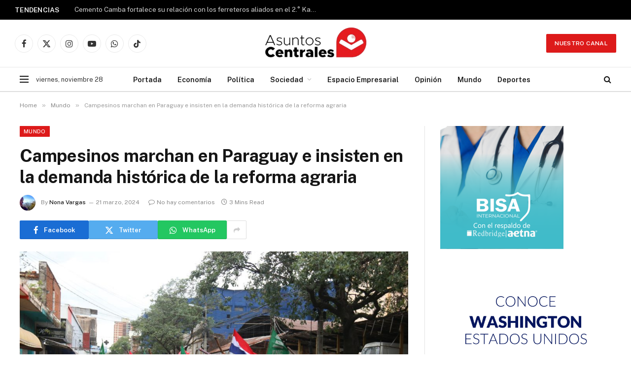

--- FILE ---
content_type: text/html; charset=UTF-8
request_url: https://asuntoscentrales.com/campesinos-marchan-en-paraguay-e-insisten-en-la-demanda-historica-de-la-reforma-agraria/
body_size: 25838
content:

<!DOCTYPE html>
<html lang="es" class="s-light site-s-light">

<head>

	<meta charset="UTF-8" />
	<meta name="viewport" content="width=device-width, initial-scale=1" />
	<title>Campesinos marchan en Paraguay e insisten en la demanda histórica de la reforma agraria &#8211; Asuntos Centrales</title><link rel="preload" as="image" imagesrcset="https://asuntoscentrales.com/wp-content/uploads/2024/03/PARAGUAY-PROTESTAS-1024x650.jpg 1024w, https://asuntoscentrales.com/wp-content/uploads/2024/03/PARAGUAY-PROTESTAS-300x190.jpg 300w, https://asuntoscentrales.com/wp-content/uploads/2024/03/PARAGUAY-PROTESTAS-768x487.jpg 768w, https://asuntoscentrales.com/wp-content/uploads/2024/03/PARAGUAY-PROTESTAS-1536x974.jpg 1536w, https://asuntoscentrales.com/wp-content/uploads/2024/03/PARAGUAY-PROTESTAS-600x381.jpg 600w, https://asuntoscentrales.com/wp-content/uploads/2024/03/PARAGUAY-PROTESTAS.jpg 1920w" imagesizes="(max-width: 788px) 100vw, 788px" /><link rel="preload" as="font" href="https://asuntoscentrales.com/wp-content/themes/TonySmart-mag/css/icons/fonts/ts-icons.woff2?v3.2" type="font/woff2" crossorigin="anonymous" />
<meta name='robots' content='max-image-preview:large' />
	<style>img:is([sizes="auto" i], [sizes^="auto," i]) { contain-intrinsic-size: 3000px 1500px }</style>
	<link rel='dns-prefetch' href='//www.googletagmanager.com' />
<link rel='dns-prefetch' href='//fonts.googleapis.com' />
<link rel="alternate" type="application/rss+xml" title="Asuntos Centrales &raquo; Feed" href="https://asuntoscentrales.com/feed/" />
<meta property="og:image" content="https://asuntoscentrales.com/wp-content/uploads/2024/03/PARAGUAY-PROTESTAS.jpg" />
<meta property="og:title" content="Campesinos marchan en Paraguay e insisten en la demanda histórica de la reforma agraria" />
<meta property="og:description" content="La Federación Nacional Campesina (FNC) protagonizó este jueves en Asunción la trigésima marcha campesina e indígena para insistir en la demanda histórica de una reforma agraria, distribución de la tierra y mayor atención del Estado a los productores del campo. &#8220;Se ha convocado a la trigésima marcha para gritar todos juntos, el campesinado, los pueblos" />
<meta property="og:url" content="https://asuntoscentrales.com/campesinos-marchan-en-paraguay-e-insisten-en-la-demanda-historica-de-la-reforma-agraria/" />
<meta property="og:type" content="article" />
<meta property="og:site_name" content="Asuntos Centrales" />
<script type="text/javascript">
/* <![CDATA[ */
window._wpemojiSettings = {"baseUrl":"https:\/\/s.w.org\/images\/core\/emoji\/16.0.1\/72x72\/","ext":".png","svgUrl":"https:\/\/s.w.org\/images\/core\/emoji\/16.0.1\/svg\/","svgExt":".svg","source":{"concatemoji":"https:\/\/asuntoscentrales.com\/wp-includes\/js\/wp-emoji-release.min.js?ver=6.8.3"}};
/*! This file is auto-generated */
!function(s,n){var o,i,e;function c(e){try{var t={supportTests:e,timestamp:(new Date).valueOf()};sessionStorage.setItem(o,JSON.stringify(t))}catch(e){}}function p(e,t,n){e.clearRect(0,0,e.canvas.width,e.canvas.height),e.fillText(t,0,0);var t=new Uint32Array(e.getImageData(0,0,e.canvas.width,e.canvas.height).data),a=(e.clearRect(0,0,e.canvas.width,e.canvas.height),e.fillText(n,0,0),new Uint32Array(e.getImageData(0,0,e.canvas.width,e.canvas.height).data));return t.every(function(e,t){return e===a[t]})}function u(e,t){e.clearRect(0,0,e.canvas.width,e.canvas.height),e.fillText(t,0,0);for(var n=e.getImageData(16,16,1,1),a=0;a<n.data.length;a++)if(0!==n.data[a])return!1;return!0}function f(e,t,n,a){switch(t){case"flag":return n(e,"\ud83c\udff3\ufe0f\u200d\u26a7\ufe0f","\ud83c\udff3\ufe0f\u200b\u26a7\ufe0f")?!1:!n(e,"\ud83c\udde8\ud83c\uddf6","\ud83c\udde8\u200b\ud83c\uddf6")&&!n(e,"\ud83c\udff4\udb40\udc67\udb40\udc62\udb40\udc65\udb40\udc6e\udb40\udc67\udb40\udc7f","\ud83c\udff4\u200b\udb40\udc67\u200b\udb40\udc62\u200b\udb40\udc65\u200b\udb40\udc6e\u200b\udb40\udc67\u200b\udb40\udc7f");case"emoji":return!a(e,"\ud83e\udedf")}return!1}function g(e,t,n,a){var r="undefined"!=typeof WorkerGlobalScope&&self instanceof WorkerGlobalScope?new OffscreenCanvas(300,150):s.createElement("canvas"),o=r.getContext("2d",{willReadFrequently:!0}),i=(o.textBaseline="top",o.font="600 32px Arial",{});return e.forEach(function(e){i[e]=t(o,e,n,a)}),i}function t(e){var t=s.createElement("script");t.src=e,t.defer=!0,s.head.appendChild(t)}"undefined"!=typeof Promise&&(o="wpEmojiSettingsSupports",i=["flag","emoji"],n.supports={everything:!0,everythingExceptFlag:!0},e=new Promise(function(e){s.addEventListener("DOMContentLoaded",e,{once:!0})}),new Promise(function(t){var n=function(){try{var e=JSON.parse(sessionStorage.getItem(o));if("object"==typeof e&&"number"==typeof e.timestamp&&(new Date).valueOf()<e.timestamp+604800&&"object"==typeof e.supportTests)return e.supportTests}catch(e){}return null}();if(!n){if("undefined"!=typeof Worker&&"undefined"!=typeof OffscreenCanvas&&"undefined"!=typeof URL&&URL.createObjectURL&&"undefined"!=typeof Blob)try{var e="postMessage("+g.toString()+"("+[JSON.stringify(i),f.toString(),p.toString(),u.toString()].join(",")+"));",a=new Blob([e],{type:"text/javascript"}),r=new Worker(URL.createObjectURL(a),{name:"wpTestEmojiSupports"});return void(r.onmessage=function(e){c(n=e.data),r.terminate(),t(n)})}catch(e){}c(n=g(i,f,p,u))}t(n)}).then(function(e){for(var t in e)n.supports[t]=e[t],n.supports.everything=n.supports.everything&&n.supports[t],"flag"!==t&&(n.supports.everythingExceptFlag=n.supports.everythingExceptFlag&&n.supports[t]);n.supports.everythingExceptFlag=n.supports.everythingExceptFlag&&!n.supports.flag,n.DOMReady=!1,n.readyCallback=function(){n.DOMReady=!0}}).then(function(){return e}).then(function(){var e;n.supports.everything||(n.readyCallback(),(e=n.source||{}).concatemoji?t(e.concatemoji):e.wpemoji&&e.twemoji&&(t(e.twemoji),t(e.wpemoji)))}))}((window,document),window._wpemojiSettings);
/* ]]> */
</script>
<style id='wp-emoji-styles-inline-css' type='text/css'>

	img.wp-smiley, img.emoji {
		display: inline !important;
		border: none !important;
		box-shadow: none !important;
		height: 1em !important;
		width: 1em !important;
		margin: 0 0.07em !important;
		vertical-align: -0.1em !important;
		background: none !important;
		padding: 0 !important;
	}
</style>
<link rel='stylesheet' id='wp-block-library-css' href='https://asuntoscentrales.com/wp-includes/css/dist/block-library/style.min.css?ver=6.8.3' type='text/css' media='all' />
<style id='classic-theme-styles-inline-css' type='text/css'>
/*! This file is auto-generated */
.wp-block-button__link{color:#fff;background-color:#32373c;border-radius:9999px;box-shadow:none;text-decoration:none;padding:calc(.667em + 2px) calc(1.333em + 2px);font-size:1.125em}.wp-block-file__button{background:#32373c;color:#fff;text-decoration:none}
</style>
<style id='global-styles-inline-css' type='text/css'>
:root{--wp--preset--aspect-ratio--square: 1;--wp--preset--aspect-ratio--4-3: 4/3;--wp--preset--aspect-ratio--3-4: 3/4;--wp--preset--aspect-ratio--3-2: 3/2;--wp--preset--aspect-ratio--2-3: 2/3;--wp--preset--aspect-ratio--16-9: 16/9;--wp--preset--aspect-ratio--9-16: 9/16;--wp--preset--color--black: #000000;--wp--preset--color--cyan-bluish-gray: #abb8c3;--wp--preset--color--white: #ffffff;--wp--preset--color--pale-pink: #f78da7;--wp--preset--color--vivid-red: #cf2e2e;--wp--preset--color--luminous-vivid-orange: #ff6900;--wp--preset--color--luminous-vivid-amber: #fcb900;--wp--preset--color--light-green-cyan: #7bdcb5;--wp--preset--color--vivid-green-cyan: #00d084;--wp--preset--color--pale-cyan-blue: #8ed1fc;--wp--preset--color--vivid-cyan-blue: #0693e3;--wp--preset--color--vivid-purple: #9b51e0;--wp--preset--gradient--vivid-cyan-blue-to-vivid-purple: linear-gradient(135deg,rgba(6,147,227,1) 0%,rgb(155,81,224) 100%);--wp--preset--gradient--light-green-cyan-to-vivid-green-cyan: linear-gradient(135deg,rgb(122,220,180) 0%,rgb(0,208,130) 100%);--wp--preset--gradient--luminous-vivid-amber-to-luminous-vivid-orange: linear-gradient(135deg,rgba(252,185,0,1) 0%,rgba(255,105,0,1) 100%);--wp--preset--gradient--luminous-vivid-orange-to-vivid-red: linear-gradient(135deg,rgba(255,105,0,1) 0%,rgb(207,46,46) 100%);--wp--preset--gradient--very-light-gray-to-cyan-bluish-gray: linear-gradient(135deg,rgb(238,238,238) 0%,rgb(169,184,195) 100%);--wp--preset--gradient--cool-to-warm-spectrum: linear-gradient(135deg,rgb(74,234,220) 0%,rgb(151,120,209) 20%,rgb(207,42,186) 40%,rgb(238,44,130) 60%,rgb(251,105,98) 80%,rgb(254,248,76) 100%);--wp--preset--gradient--blush-light-purple: linear-gradient(135deg,rgb(255,206,236) 0%,rgb(152,150,240) 100%);--wp--preset--gradient--blush-bordeaux: linear-gradient(135deg,rgb(254,205,165) 0%,rgb(254,45,45) 50%,rgb(107,0,62) 100%);--wp--preset--gradient--luminous-dusk: linear-gradient(135deg,rgb(255,203,112) 0%,rgb(199,81,192) 50%,rgb(65,88,208) 100%);--wp--preset--gradient--pale-ocean: linear-gradient(135deg,rgb(255,245,203) 0%,rgb(182,227,212) 50%,rgb(51,167,181) 100%);--wp--preset--gradient--electric-grass: linear-gradient(135deg,rgb(202,248,128) 0%,rgb(113,206,126) 100%);--wp--preset--gradient--midnight: linear-gradient(135deg,rgb(2,3,129) 0%,rgb(40,116,252) 100%);--wp--preset--font-size--small: 13px;--wp--preset--font-size--medium: 20px;--wp--preset--font-size--large: 36px;--wp--preset--font-size--x-large: 42px;--wp--preset--spacing--20: 0.44rem;--wp--preset--spacing--30: 0.67rem;--wp--preset--spacing--40: 1rem;--wp--preset--spacing--50: 1.5rem;--wp--preset--spacing--60: 2.25rem;--wp--preset--spacing--70: 3.38rem;--wp--preset--spacing--80: 5.06rem;--wp--preset--shadow--natural: 6px 6px 9px rgba(0, 0, 0, 0.2);--wp--preset--shadow--deep: 12px 12px 50px rgba(0, 0, 0, 0.4);--wp--preset--shadow--sharp: 6px 6px 0px rgba(0, 0, 0, 0.2);--wp--preset--shadow--outlined: 6px 6px 0px -3px rgba(255, 255, 255, 1), 6px 6px rgba(0, 0, 0, 1);--wp--preset--shadow--crisp: 6px 6px 0px rgba(0, 0, 0, 1);}:where(.is-layout-flex){gap: 0.5em;}:where(.is-layout-grid){gap: 0.5em;}body .is-layout-flex{display: flex;}.is-layout-flex{flex-wrap: wrap;align-items: center;}.is-layout-flex > :is(*, div){margin: 0;}body .is-layout-grid{display: grid;}.is-layout-grid > :is(*, div){margin: 0;}:where(.wp-block-columns.is-layout-flex){gap: 2em;}:where(.wp-block-columns.is-layout-grid){gap: 2em;}:where(.wp-block-post-template.is-layout-flex){gap: 1.25em;}:where(.wp-block-post-template.is-layout-grid){gap: 1.25em;}.has-black-color{color: var(--wp--preset--color--black) !important;}.has-cyan-bluish-gray-color{color: var(--wp--preset--color--cyan-bluish-gray) !important;}.has-white-color{color: var(--wp--preset--color--white) !important;}.has-pale-pink-color{color: var(--wp--preset--color--pale-pink) !important;}.has-vivid-red-color{color: var(--wp--preset--color--vivid-red) !important;}.has-luminous-vivid-orange-color{color: var(--wp--preset--color--luminous-vivid-orange) !important;}.has-luminous-vivid-amber-color{color: var(--wp--preset--color--luminous-vivid-amber) !important;}.has-light-green-cyan-color{color: var(--wp--preset--color--light-green-cyan) !important;}.has-vivid-green-cyan-color{color: var(--wp--preset--color--vivid-green-cyan) !important;}.has-pale-cyan-blue-color{color: var(--wp--preset--color--pale-cyan-blue) !important;}.has-vivid-cyan-blue-color{color: var(--wp--preset--color--vivid-cyan-blue) !important;}.has-vivid-purple-color{color: var(--wp--preset--color--vivid-purple) !important;}.has-black-background-color{background-color: var(--wp--preset--color--black) !important;}.has-cyan-bluish-gray-background-color{background-color: var(--wp--preset--color--cyan-bluish-gray) !important;}.has-white-background-color{background-color: var(--wp--preset--color--white) !important;}.has-pale-pink-background-color{background-color: var(--wp--preset--color--pale-pink) !important;}.has-vivid-red-background-color{background-color: var(--wp--preset--color--vivid-red) !important;}.has-luminous-vivid-orange-background-color{background-color: var(--wp--preset--color--luminous-vivid-orange) !important;}.has-luminous-vivid-amber-background-color{background-color: var(--wp--preset--color--luminous-vivid-amber) !important;}.has-light-green-cyan-background-color{background-color: var(--wp--preset--color--light-green-cyan) !important;}.has-vivid-green-cyan-background-color{background-color: var(--wp--preset--color--vivid-green-cyan) !important;}.has-pale-cyan-blue-background-color{background-color: var(--wp--preset--color--pale-cyan-blue) !important;}.has-vivid-cyan-blue-background-color{background-color: var(--wp--preset--color--vivid-cyan-blue) !important;}.has-vivid-purple-background-color{background-color: var(--wp--preset--color--vivid-purple) !important;}.has-black-border-color{border-color: var(--wp--preset--color--black) !important;}.has-cyan-bluish-gray-border-color{border-color: var(--wp--preset--color--cyan-bluish-gray) !important;}.has-white-border-color{border-color: var(--wp--preset--color--white) !important;}.has-pale-pink-border-color{border-color: var(--wp--preset--color--pale-pink) !important;}.has-vivid-red-border-color{border-color: var(--wp--preset--color--vivid-red) !important;}.has-luminous-vivid-orange-border-color{border-color: var(--wp--preset--color--luminous-vivid-orange) !important;}.has-luminous-vivid-amber-border-color{border-color: var(--wp--preset--color--luminous-vivid-amber) !important;}.has-light-green-cyan-border-color{border-color: var(--wp--preset--color--light-green-cyan) !important;}.has-vivid-green-cyan-border-color{border-color: var(--wp--preset--color--vivid-green-cyan) !important;}.has-pale-cyan-blue-border-color{border-color: var(--wp--preset--color--pale-cyan-blue) !important;}.has-vivid-cyan-blue-border-color{border-color: var(--wp--preset--color--vivid-cyan-blue) !important;}.has-vivid-purple-border-color{border-color: var(--wp--preset--color--vivid-purple) !important;}.has-vivid-cyan-blue-to-vivid-purple-gradient-background{background: var(--wp--preset--gradient--vivid-cyan-blue-to-vivid-purple) !important;}.has-light-green-cyan-to-vivid-green-cyan-gradient-background{background: var(--wp--preset--gradient--light-green-cyan-to-vivid-green-cyan) !important;}.has-luminous-vivid-amber-to-luminous-vivid-orange-gradient-background{background: var(--wp--preset--gradient--luminous-vivid-amber-to-luminous-vivid-orange) !important;}.has-luminous-vivid-orange-to-vivid-red-gradient-background{background: var(--wp--preset--gradient--luminous-vivid-orange-to-vivid-red) !important;}.has-very-light-gray-to-cyan-bluish-gray-gradient-background{background: var(--wp--preset--gradient--very-light-gray-to-cyan-bluish-gray) !important;}.has-cool-to-warm-spectrum-gradient-background{background: var(--wp--preset--gradient--cool-to-warm-spectrum) !important;}.has-blush-light-purple-gradient-background{background: var(--wp--preset--gradient--blush-light-purple) !important;}.has-blush-bordeaux-gradient-background{background: var(--wp--preset--gradient--blush-bordeaux) !important;}.has-luminous-dusk-gradient-background{background: var(--wp--preset--gradient--luminous-dusk) !important;}.has-pale-ocean-gradient-background{background: var(--wp--preset--gradient--pale-ocean) !important;}.has-electric-grass-gradient-background{background: var(--wp--preset--gradient--electric-grass) !important;}.has-midnight-gradient-background{background: var(--wp--preset--gradient--midnight) !important;}.has-small-font-size{font-size: var(--wp--preset--font-size--small) !important;}.has-medium-font-size{font-size: var(--wp--preset--font-size--medium) !important;}.has-large-font-size{font-size: var(--wp--preset--font-size--large) !important;}.has-x-large-font-size{font-size: var(--wp--preset--font-size--x-large) !important;}
:where(.wp-block-post-template.is-layout-flex){gap: 1.25em;}:where(.wp-block-post-template.is-layout-grid){gap: 1.25em;}
:where(.wp-block-columns.is-layout-flex){gap: 2em;}:where(.wp-block-columns.is-layout-grid){gap: 2em;}
:root :where(.wp-block-pullquote){font-size: 1.5em;line-height: 1.6;}
</style>
<link rel='stylesheet' id='smartmag-core-css' href='https://asuntoscentrales.com/wp-content/themes/TonySmart-mag/style.css?ver=10.3.0' type='text/css' media='all' />
<style id='smartmag-core-inline-css' type='text/css'>
:root { --c-main: #dd1a1a;
--c-main-rgb: 221,26,26; }
.smart-head-main .smart-head-mid { --head-h: 96px; }
.smart-head-main .smart-head-bot { --head-h: 51px; border-top-width: 1px; border-top-color: #e8e8e8; border-bottom-width: 2px; border-bottom-color: #dedede; }
.navigation-main .menu > li > a { font-size: 14.4px; font-weight: 600; }
.navigation-main .menu > li li a { font-size: 13px; }
.navigation-main { --nav-items-space: 16px; }
.mobile-menu { font-size: 15px; }
.smart-head-main .spc-social { --spc-social-fs: 17px; --spc-social-size: 37px; }
.smart-head-main .search-icon { --item-mr: 0px; }
.smart-head-main .hamburger-icon { width: 18px; }
.trending-ticker .heading { color: #f7f7f7; font-size: 13.8px; font-weight: 600; letter-spacing: .02em; margin-right: 30px; }
.trending-ticker .post-link { font-size: 13.8px; }
.trending-ticker { --max-width: 500px; }
@media (min-width: 941px) and (max-width: 1200px) { .navigation-main .menu > li > a { font-size: calc(10px + (14.4px - 10px) * .7); }
.trending-ticker { --max-width: 400px; } }


</style>
<link rel='stylesheet' id='smartmag-fonts-css' href='https://fonts.googleapis.com/css?family=Public+Sans%3A400%2C400i%2C500%2C600%2C700' type='text/css' media='all' />
<link rel='stylesheet' id='smartmag-magnific-popup-css' href='https://asuntoscentrales.com/wp-content/themes/TonySmart-mag/css/lightbox.css?ver=10.3.0' type='text/css' media='all' />
<link rel='stylesheet' id='smartmag-icons-css' href='https://asuntoscentrales.com/wp-content/themes/TonySmart-mag/css/icons/icons.css?ver=10.3.0' type='text/css' media='all' />
<script type="text/javascript" id="smartmag-lazy-inline-js-after">
/* <![CDATA[ */
/**
 * @copyright ThemeSphere
 * @preserve
 */
var BunyadLazy={};BunyadLazy.load=function(){function a(e,n){var t={};e.dataset.bgset&&e.dataset.sizes?(t.sizes=e.dataset.sizes,t.srcset=e.dataset.bgset):t.src=e.dataset.bgsrc,function(t){var a=t.dataset.ratio;if(0<a){const e=t.parentElement;if(e.classList.contains("media-ratio")){const n=e.style;n.getPropertyValue("--a-ratio")||(n.paddingBottom=100/a+"%")}}}(e);var a,o=document.createElement("img");for(a in o.onload=function(){var t="url('"+(o.currentSrc||o.src)+"')",a=e.style;a.backgroundImage!==t&&requestAnimationFrame(()=>{a.backgroundImage=t,n&&n()}),o.onload=null,o.onerror=null,o=null},o.onerror=o.onload,t)o.setAttribute(a,t[a]);o&&o.complete&&0<o.naturalWidth&&o.onload&&o.onload()}function e(t){t.dataset.loaded||a(t,()=>{document.dispatchEvent(new Event("lazyloaded")),t.dataset.loaded=1})}function n(t){"complete"===document.readyState?t():window.addEventListener("load",t)}return{initEarly:function(){var t,a=()=>{document.querySelectorAll(".img.bg-cover:not(.lazyload)").forEach(e)};"complete"!==document.readyState?(t=setInterval(a,150),n(()=>{a(),clearInterval(t)})):a()},callOnLoad:n,initBgImages:function(t){t&&n(()=>{document.querySelectorAll(".img.bg-cover").forEach(e)})},bgLoad:a}}(),BunyadLazy.load.initEarly();
/* ]]> */
</script>

<!-- Google tag (gtag.js) snippet added by Site Kit -->
<!-- Fragmento de código de Google Analytics añadido por Site Kit -->
<script type="text/javascript" src="https://www.googletagmanager.com/gtag/js?id=G-NNJBZZBYCN" id="google_gtagjs-js" async></script>
<script type="text/javascript" id="google_gtagjs-js-after">
/* <![CDATA[ */
window.dataLayer = window.dataLayer || [];function gtag(){dataLayer.push(arguments);}
gtag("set","linker",{"domains":["asuntoscentrales.com"]});
gtag("js", new Date());
gtag("set", "developer_id.dZTNiMT", true);
gtag("config", "G-NNJBZZBYCN");
/* ]]> */
</script>
<script type="text/javascript" src="https://asuntoscentrales.com/wp-includes/js/jquery/jquery.min.js?ver=3.7.1" id="jquery-core-js"></script>
<script type="text/javascript" src="https://asuntoscentrales.com/wp-includes/js/jquery/jquery-migrate.min.js?ver=3.4.1" id="jquery-migrate-js"></script>
<link rel="https://api.w.org/" href="https://asuntoscentrales.com/wp-json/" /><link rel="alternate" title="JSON" type="application/json" href="https://asuntoscentrales.com/wp-json/wp/v2/posts/6793" /><link rel="EditURI" type="application/rsd+xml" title="RSD" href="https://asuntoscentrales.com/xmlrpc.php?rsd" />
<meta name="generator" content="WordPress 6.8.3" />
<link rel="canonical" href="https://asuntoscentrales.com/campesinos-marchan-en-paraguay-e-insisten-en-la-demanda-historica-de-la-reforma-agraria/" />
<link rel='shortlink' href='https://asuntoscentrales.com/?p=6793' />
<link rel="alternate" title="oEmbed (JSON)" type="application/json+oembed" href="https://asuntoscentrales.com/wp-json/oembed/1.0/embed?url=https%3A%2F%2Fasuntoscentrales.com%2Fcampesinos-marchan-en-paraguay-e-insisten-en-la-demanda-historica-de-la-reforma-agraria%2F" />
<link rel="alternate" title="oEmbed (XML)" type="text/xml+oembed" href="https://asuntoscentrales.com/wp-json/oembed/1.0/embed?url=https%3A%2F%2Fasuntoscentrales.com%2Fcampesinos-marchan-en-paraguay-e-insisten-en-la-demanda-historica-de-la-reforma-agraria%2F&#038;format=xml" />
<meta name="generator" content="Site Kit by Google 1.166.0" />
		<script>
		var BunyadSchemeKey = 'bunyad-scheme';
		(() => {
			const d = document.documentElement;
			const c = d.classList;
			var scheme = localStorage.getItem(BunyadSchemeKey);
			
			if (scheme) {
				d.dataset.origClass = c;
				scheme === 'dark' ? c.remove('s-light', 'site-s-light') : c.remove('s-dark', 'site-s-dark');
				c.add('site-s-' + scheme, 's-' + scheme);
			}
		})();
		</script>
		<meta name="google-site-verification" content="LVyEYI8DScLsSkujOsiAdye1xunMlqari7lorHSF6Pg">
<!-- Metaetiquetas de Google AdSense añadidas por Site Kit -->
<meta name="google-adsense-platform-account" content="ca-host-pub-2644536267352236">
<meta name="google-adsense-platform-domain" content="sitekit.withgoogle.com">
<!-- Acabar con las metaetiquetas de Google AdSense añadidas por Site Kit -->
<meta name="generator" content="Elementor 3.32.4; features: additional_custom_breakpoints; settings: css_print_method-internal, google_font-enabled, font_display-auto">
			<style>
				.e-con.e-parent:nth-of-type(n+4):not(.e-lazyloaded):not(.e-no-lazyload),
				.e-con.e-parent:nth-of-type(n+4):not(.e-lazyloaded):not(.e-no-lazyload) * {
					background-image: none !important;
				}
				@media screen and (max-height: 1024px) {
					.e-con.e-parent:nth-of-type(n+3):not(.e-lazyloaded):not(.e-no-lazyload),
					.e-con.e-parent:nth-of-type(n+3):not(.e-lazyloaded):not(.e-no-lazyload) * {
						background-image: none !important;
					}
				}
				@media screen and (max-height: 640px) {
					.e-con.e-parent:nth-of-type(n+2):not(.e-lazyloaded):not(.e-no-lazyload),
					.e-con.e-parent:nth-of-type(n+2):not(.e-lazyloaded):not(.e-no-lazyload) * {
						background-image: none !important;
					}
				}
			</style>
			<link rel="icon" href="https://asuntoscentrales.com/wp-content/uploads/2025/06/cropped-Asuntos-Centrales-32x32.png" sizes="32x32" />
<link rel="icon" href="https://asuntoscentrales.com/wp-content/uploads/2025/06/cropped-Asuntos-Centrales-192x192.png" sizes="192x192" />
<link rel="apple-touch-icon" href="https://asuntoscentrales.com/wp-content/uploads/2025/06/cropped-Asuntos-Centrales-180x180.png" />
<meta name="msapplication-TileImage" content="https://asuntoscentrales.com/wp-content/uploads/2025/06/cropped-Asuntos-Centrales-270x270.png" />

	<title>Campesinos marchan en Paraguay e insisten en la demanda histórica de la reforma agraria &#8211; Asuntos Centrales</title><link rel="preload" as="image" imagesrcset="https://asuntoscentrales.com/wp-content/uploads/2024/03/PARAGUAY-PROTESTAS-1024x650.jpg 1024w, https://asuntoscentrales.com/wp-content/uploads/2024/03/PARAGUAY-PROTESTAS-300x190.jpg 300w, https://asuntoscentrales.com/wp-content/uploads/2024/03/PARAGUAY-PROTESTAS-768x487.jpg 768w, https://asuntoscentrales.com/wp-content/uploads/2024/03/PARAGUAY-PROTESTAS-1536x974.jpg 1536w, https://asuntoscentrales.com/wp-content/uploads/2024/03/PARAGUAY-PROTESTAS-600x381.jpg 600w, https://asuntoscentrales.com/wp-content/uploads/2024/03/PARAGUAY-PROTESTAS.jpg 1920w" imagesizes="(max-width: 788px) 100vw, 788px" /><link rel="preload" as="font" href="https://asuntoscentrales.com/wp-content/themes/TonySmart-mag/css/icons/fonts/ts-icons.woff2?v3.2" type="font/woff2" crossorigin="anonymous" />
<meta name='robots' content='max-image-preview:large' />
	<style>img:is([sizes="auto" i], [sizes^="auto," i]) { contain-intrinsic-size: 3000px 1500px }</style>
	<link rel='dns-prefetch' href='//www.googletagmanager.com' />
<link rel='dns-prefetch' href='//fonts.googleapis.com' />
<link rel="alternate" type="application/rss+xml" title="Asuntos Centrales &raquo; Feed" href="https://asuntoscentrales.com/feed/" />
<meta property="og:image" content="https://asuntoscentrales.com/wp-content/uploads/2024/03/PARAGUAY-PROTESTAS.jpg" />
<meta property="og:title" content="Campesinos marchan en Paraguay e insisten en la demanda histórica de la reforma agraria" />
<meta property="og:description" content="La Federación Nacional Campesina (FNC) protagonizó este jueves en Asunción la trigésima marcha campesina e indígena para insistir en la demanda histórica de una reforma agraria, distribución de la tierra y mayor atención del Estado a los productores del campo. &#8220;Se ha convocado a la trigésima marcha para gritar todos juntos, el campesinado, los pueblos" />
<meta property="og:url" content="https://asuntoscentrales.com/campesinos-marchan-en-paraguay-e-insisten-en-la-demanda-historica-de-la-reforma-agraria/" />
<meta property="og:type" content="article" />
<meta property="og:site_name" content="Asuntos Centrales" />
<link rel="https://api.w.org/" href="https://asuntoscentrales.com/wp-json/" /><link rel="alternate" title="JSON" type="application/json" href="https://asuntoscentrales.com/wp-json/wp/v2/posts/6793" /><link rel="EditURI" type="application/rsd+xml" title="RSD" href="https://asuntoscentrales.com/xmlrpc.php?rsd" />
<meta name="generator" content="WordPress 6.8.3" />
<link rel="canonical" href="https://asuntoscentrales.com/campesinos-marchan-en-paraguay-e-insisten-en-la-demanda-historica-de-la-reforma-agraria/" />
<link rel='shortlink' href='https://asuntoscentrales.com/?p=6793' />
<link rel="alternate" title="oEmbed (JSON)" type="application/json+oembed" href="https://asuntoscentrales.com/wp-json/oembed/1.0/embed?url=https%3A%2F%2Fasuntoscentrales.com%2Fcampesinos-marchan-en-paraguay-e-insisten-en-la-demanda-historica-de-la-reforma-agraria%2F" />
<link rel="alternate" title="oEmbed (XML)" type="text/xml+oembed" href="https://asuntoscentrales.com/wp-json/oembed/1.0/embed?url=https%3A%2F%2Fasuntoscentrales.com%2Fcampesinos-marchan-en-paraguay-e-insisten-en-la-demanda-historica-de-la-reforma-agraria%2F&#038;format=xml" />
<meta name="generator" content="Site Kit by Google 1.166.0" />
		<script>
		var BunyadSchemeKey = 'bunyad-scheme';
		(() => {
			const d = document.documentElement;
			const c = d.classList;
			var scheme = localStorage.getItem(BunyadSchemeKey);
			
			if (scheme) {
				d.dataset.origClass = c;
				scheme === 'dark' ? c.remove('s-light', 'site-s-light') : c.remove('s-dark', 'site-s-dark');
				c.add('site-s-' + scheme, 's-' + scheme);
			}
		})();
		</script>
		<meta name="google-site-verification" content="LVyEYI8DScLsSkujOsiAdye1xunMlqari7lorHSF6Pg"><meta name="generator" content="Elementor 3.32.4; features: additional_custom_breakpoints; settings: css_print_method-internal, google_font-enabled, font_display-auto">
			<style>
				.e-con.e-parent:nth-of-type(n+4):not(.e-lazyloaded):not(.e-no-lazyload),
				.e-con.e-parent:nth-of-type(n+4):not(.e-lazyloaded):not(.e-no-lazyload) * {
					background-image: none !important;
				}
				@media screen and (max-height: 1024px) {
					.e-con.e-parent:nth-of-type(n+3):not(.e-lazyloaded):not(.e-no-lazyload),
					.e-con.e-parent:nth-of-type(n+3):not(.e-lazyloaded):not(.e-no-lazyload) * {
						background-image: none !important;
					}
				}
				@media screen and (max-height: 640px) {
					.e-con.e-parent:nth-of-type(n+2):not(.e-lazyloaded):not(.e-no-lazyload),
					.e-con.e-parent:nth-of-type(n+2):not(.e-lazyloaded):not(.e-no-lazyload) * {
						background-image: none !important;
					}
				}
			</style>
			<link rel="icon" href="https://asuntoscentrales.com/wp-content/uploads/2025/06/cropped-Asuntos-Centrales-32x32.png" sizes="32x32" />
<link rel="icon" href="https://asuntoscentrales.com/wp-content/uploads/2025/06/cropped-Asuntos-Centrales-192x192.png" sizes="192x192" />
<link rel="apple-touch-icon" href="https://asuntoscentrales.com/wp-content/uploads/2025/06/cropped-Asuntos-Centrales-180x180.png" />
<meta name="msapplication-TileImage" content="https://asuntoscentrales.com/wp-content/uploads/2025/06/cropped-Asuntos-Centrales-270x270.png" />


</head>

<body class="wp-singular post-template-default single single-post postid-6793 single-format-standard wp-theme-TonySmart-mag right-sidebar post-layout-modern post-cat-216 has-lb has-lb-sm ts-img-hov-fade has-sb-sep layout-normal elementor-default elementor-kit-28218">



<div class="main-wrap">

	
<div class="off-canvas-backdrop"></div>
<div class="mobile-menu-container off-canvas" id="off-canvas">

	<div class="off-canvas-head">
		<a href="#" class="close">
			<span class="visuallyhidden">Close Menu</span>
			<i class="tsi tsi-times"></i>
		</a>

		<div class="ts-logo">
			<img class="logo-mobile logo-image" src="https://asuntoscentrales.com/wp-content/uploads/2024/02/logo_asuntoscentrales-1.jpeg" width="538" height="196" alt="Asuntos Centrales"/>		</div>
	</div>

	<div class="off-canvas-content">

		
			<ul id="menu-main-one" class="mobile-menu"><li id="menu-item-28457" class="menu-item menu-item-type-post_type menu-item-object-page menu-item-home menu-item-28457"><a href="https://asuntoscentrales.com/">Portada</a></li>
<li id="menu-item-4465" class="menu-item menu-item-type-taxonomy menu-item-object-category menu-item-4465"><a href="https://asuntoscentrales.com/category/action/">Economía</a></li>
<li id="menu-item-4466" class="menu-item menu-item-type-taxonomy menu-item-object-category menu-item-4466"><a href="https://asuntoscentrales.com/category/politica/">Política</a></li>
<li id="menu-item-4467" class="menu-item menu-item-type-taxonomy menu-item-object-category menu-item-has-children menu-item-4467"><a href="https://asuntoscentrales.com/category/sociedad/">Sociedad</a>
<ul class="sub-menu">
	<li id="menu-item-4476" class="menu-item menu-item-type-taxonomy menu-item-object-category menu-item-4476"><a href="https://asuntoscentrales.com/category/seguridad/">Seguridad</a></li>
	<li id="menu-item-4475" class="menu-item menu-item-type-taxonomy menu-item-object-category menu-item-4475"><a href="https://asuntoscentrales.com/category/salud/">Salud</a></li>
	<li id="menu-item-4473" class="menu-item menu-item-type-taxonomy menu-item-object-category menu-item-4473"><a href="https://asuntoscentrales.com/category/educacion/">Educación</a></li>
	<li id="menu-item-4472" class="menu-item menu-item-type-taxonomy menu-item-object-category menu-item-4472"><a href="https://asuntoscentrales.com/category/ciudad/">Ciudad</a></li>
	<li id="menu-item-4474" class="menu-item menu-item-type-taxonomy menu-item-object-category menu-item-4474"><a href="https://asuntoscentrales.com/category/medioambiente/">Medioambiente</a></li>
</ul>
</li>
<li id="menu-item-4468" class="menu-item menu-item-type-taxonomy menu-item-object-category menu-item-4468"><a href="https://asuntoscentrales.com/category/espacio-empresarial/">Espacio Empresarial</a></li>
<li id="menu-item-4469" class="menu-item menu-item-type-taxonomy menu-item-object-category menu-item-4469"><a href="https://asuntoscentrales.com/category/opinion/">Opinión</a></li>
<li id="menu-item-4470" class="menu-item menu-item-type-taxonomy menu-item-object-category current-post-ancestor current-menu-parent current-post-parent menu-item-4470"><a href="https://asuntoscentrales.com/category/mundo/">Mundo</a></li>
<li id="menu-item-4471" class="menu-item menu-item-type-taxonomy menu-item-object-category menu-item-4471"><a href="https://asuntoscentrales.com/category/deportes/">Deportes</a></li>
</ul>
		
					<div class="off-canvas-widgets">
				
		<div id="smartmag-block-posts-small-3" class="widget ts-block-widget smartmag-widget-posts-small">		
		<div class="block">
					<section class="block-wrap block-posts-small block-sc mb-none" data-id="1">

			<div class="widget-title block-head block-head-ac block-head-b"><h5 class="heading">Destacado</h5></div>	
			<div class="block-content">
				
	<div class="loop loop-small loop-small-a loop-sep loop-small-sep grid grid-1 md:grid-1 sm:grid-1 xs:grid-1">

					
<article class="l-post small-post small-a-post m-pos-left">

	
			<div class="media">

		
			<a href="https://asuntoscentrales.com/cemento-camba-fortalece-su-relacion-con-los-ferreteros-aliados-en-el-2-kahoot-camba-max/" class="image-link media-ratio ratio-21-9" title="Cemento Camba fortalece su relación con los ferreteros aliados en el 2.° Kahoot Camba Max"><span data-bgsrc="https://asuntoscentrales.com/wp-content/uploads/2025/11/ITACAMBA-300x169.jpg" class="img bg-cover wp-post-image attachment-medium size-medium lazyload" data-bgset="https://asuntoscentrales.com/wp-content/uploads/2025/11/ITACAMBA-300x169.jpg 300w, https://asuntoscentrales.com/wp-content/uploads/2025/11/ITACAMBA-1024x576.jpg 1024w, https://asuntoscentrales.com/wp-content/uploads/2025/11/ITACAMBA-768x432.jpg 768w, https://asuntoscentrales.com/wp-content/uploads/2025/11/ITACAMBA-1536x864.jpg 1536w, https://asuntoscentrales.com/wp-content/uploads/2025/11/ITACAMBA-150x84.jpg 150w, https://asuntoscentrales.com/wp-content/uploads/2025/11/ITACAMBA-450x253.jpg 450w, https://asuntoscentrales.com/wp-content/uploads/2025/11/ITACAMBA-1200x675.jpg 1200w, https://asuntoscentrales.com/wp-content/uploads/2025/11/ITACAMBA.jpg 1600w" data-sizes="(max-width: 110px) 100vw, 110px"></span></a>			
			
			
			
		
		</div>
	

	
		<div class="content">

			<div class="post-meta post-meta-a post-meta-left has-below"><h4 class="is-title post-title"><a href="https://asuntoscentrales.com/cemento-camba-fortalece-su-relacion-con-los-ferreteros-aliados-en-el-2-kahoot-camba-max/">Cemento Camba fortalece su relación con los ferreteros aliados en el 2.° Kahoot Camba Max</a></h4><div class="post-meta-items meta-below"><span class="meta-item date"><span class="date-link"><time class="post-date" datetime="2025-11-28T06:56:42-04:00">28 noviembre, 2025</time></span></span></div></div>			
			
			
		</div>

	
</article>	
					
<article class="l-post small-post small-a-post m-pos-left">

	
			<div class="media">

		
			<a href="https://asuntoscentrales.com/gobierno-elimina-subsidio-a-la-harina-pan-de-batalla-sube-a-080-bolivianos-advierten-corte-de-venta/" class="image-link media-ratio ratio-21-9" title="Gobierno elimina subsidio a la harina: pan de batalla sube a 0,80 bolivianos, advierten corte de venta"><span data-bgsrc="https://asuntoscentrales.com/wp-content/uploads/2025/11/b_54300_panificadores-fijan-el-pan-en-bs-080-tras-levantarse-la-subvencion-pero-ratifican-que-no-habra-venta-este-viernes-1-300x167.jpeg" class="img bg-cover wp-post-image attachment-medium size-medium lazyload" data-bgset="https://asuntoscentrales.com/wp-content/uploads/2025/11/b_54300_panificadores-fijan-el-pan-en-bs-080-tras-levantarse-la-subvencion-pero-ratifican-que-no-habra-venta-este-viernes-1-300x167.jpeg 300w, https://asuntoscentrales.com/wp-content/uploads/2025/11/b_54300_panificadores-fijan-el-pan-en-bs-080-tras-levantarse-la-subvencion-pero-ratifican-que-no-habra-venta-este-viernes-1-150x83.jpeg 150w, https://asuntoscentrales.com/wp-content/uploads/2025/11/b_54300_panificadores-fijan-el-pan-en-bs-080-tras-levantarse-la-subvencion-pero-ratifican-que-no-habra-venta-este-viernes-1-450x250.jpeg 450w, https://asuntoscentrales.com/wp-content/uploads/2025/11/b_54300_panificadores-fijan-el-pan-en-bs-080-tras-levantarse-la-subvencion-pero-ratifican-que-no-habra-venta-este-viernes-1.jpeg 720w" data-sizes="(max-width: 110px) 100vw, 110px"></span></a>			
			
			
			
		
		</div>
	

	
		<div class="content">

			<div class="post-meta post-meta-a post-meta-left has-below"><h4 class="is-title post-title"><a href="https://asuntoscentrales.com/gobierno-elimina-subsidio-a-la-harina-pan-de-batalla-sube-a-080-bolivianos-advierten-corte-de-venta/">Gobierno elimina subsidio a la harina: pan de batalla sube a 0,80 bolivianos, advierten corte de venta</a></h4><div class="post-meta-items meta-below"><span class="meta-item date"><span class="date-link"><time class="post-date" datetime="2025-11-28T06:50:40-04:00">28 noviembre, 2025</time></span></span></div></div>			
			
			
		</div>

	
</article>	
					
<article class="l-post small-post small-a-post m-pos-left">

	
			<div class="media">

		
			<a href="https://asuntoscentrales.com/rodrigo-paz-dice-que-evo-morales-debe-ir-a-la-paz-si-quiere-dialogar/" class="image-link media-ratio ratio-21-9" title="Rodrigo Paz dice que Evo Morales debe ir a La Paz si quiere dialogar"><span data-bgsrc="https://asuntoscentrales.com/wp-content/uploads/2025/11/RODRIGO-PAZ-1-300x200.jpg" class="img bg-cover wp-post-image attachment-medium size-medium lazyload" data-bgset="https://asuntoscentrales.com/wp-content/uploads/2025/11/RODRIGO-PAZ-1-300x200.jpg 300w, https://asuntoscentrales.com/wp-content/uploads/2025/11/RODRIGO-PAZ-1-1024x683.jpg 1024w, https://asuntoscentrales.com/wp-content/uploads/2025/11/RODRIGO-PAZ-1-768x512.jpg 768w, https://asuntoscentrales.com/wp-content/uploads/2025/11/RODRIGO-PAZ-1-1536x1024.jpg 1536w, https://asuntoscentrales.com/wp-content/uploads/2025/11/RODRIGO-PAZ-1-150x100.jpg 150w, https://asuntoscentrales.com/wp-content/uploads/2025/11/RODRIGO-PAZ-1-450x300.jpg 450w, https://asuntoscentrales.com/wp-content/uploads/2025/11/RODRIGO-PAZ-1-1200x800.jpg 1200w, https://asuntoscentrales.com/wp-content/uploads/2025/11/RODRIGO-PAZ-1.jpg 1920w" data-sizes="(max-width: 110px) 100vw, 110px"></span></a>			
			
			
			
		
		</div>
	

	
		<div class="content">

			<div class="post-meta post-meta-a post-meta-left has-below"><h4 class="is-title post-title"><a href="https://asuntoscentrales.com/rodrigo-paz-dice-que-evo-morales-debe-ir-a-la-paz-si-quiere-dialogar/">Rodrigo Paz dice que Evo Morales debe ir a La Paz si quiere dialogar</a></h4><div class="post-meta-items meta-below"><span class="meta-item date"><span class="date-link"><time class="post-date" datetime="2025-11-28T06:47:32-04:00">28 noviembre, 2025</time></span></span></div></div>			
			
			
		</div>

	
</article>	
		
	</div>

					</div>

		</section>
				</div>

		</div>			</div>
		
		
		<div class="spc-social-block spc-social spc-social-b smart-head-social">
		
			
				<a href="https://www.facebook.com/AsuntosCentrales" class="link service s-facebook" target="_blank" rel="nofollow noopener">
					<i class="icon tsi tsi-facebook"></i>					<span class="visuallyhidden">Facebook</span>
				</a>
									
			
				<a href="https://x.com/AsuntoCentral" class="link service s-twitter" target="_blank" rel="nofollow noopener">
					<i class="icon tsi tsi-twitter"></i>					<span class="visuallyhidden">X (Twitter)</span>
				</a>
									
			
				<a href="#" class="link service s-instagram" target="_blank" rel="nofollow noopener">
					<i class="icon tsi tsi-instagram"></i>					<span class="visuallyhidden">Instagram</span>
				</a>
									
			
				<a href="https://www.youtube.com/@AsuntosCentralesTV" class="link service s-youtube" target="_blank" rel="nofollow noopener">
					<i class="icon tsi tsi-youtube-play"></i>					<span class="visuallyhidden">YouTube</span>
				</a>
									
			
				<a href="#" class="link service s-whatsapp" target="_blank" rel="nofollow noopener">
					<i class="icon tsi tsi-whatsapp"></i>					<span class="visuallyhidden">WhatsApp</span>
				</a>
									
			
		</div>

		
	</div>

</div>
<div class="smart-head smart-head-a smart-head-main" id="smart-head" data-sticky="auto" data-sticky-type="smart" data-sticky-full>
	
	<div class="smart-head-row smart-head-top s-dark smart-head-row-full">

		<div class="inner full">

							
				<div class="items items-left ">
				
<div class="trending-ticker" data-delay="8">
	<span class="heading">Tendencias</span>

	<ul>
				
			<li><a href="https://asuntoscentrales.com/cemento-camba-fortalece-su-relacion-con-los-ferreteros-aliados-en-el-2-kahoot-camba-max/" class="post-link">Cemento Camba fortalece su relación con los ferreteros aliados en el 2.° Kahoot Camba Max</a></li>
		
				
			<li><a href="https://asuntoscentrales.com/gobierno-elimina-subsidio-a-la-harina-pan-de-batalla-sube-a-080-bolivianos-advierten-corte-de-venta/" class="post-link">Gobierno elimina subsidio a la harina: pan de batalla sube a 0,80 bolivianos, advierten corte de venta</a></li>
		
				
			<li><a href="https://asuntoscentrales.com/rodrigo-paz-dice-que-evo-morales-debe-ir-a-la-paz-si-quiere-dialogar/" class="post-link">Rodrigo Paz dice que Evo Morales debe ir a La Paz si quiere dialogar</a></li>
		
				
			<li><a href="https://asuntoscentrales.com/alicorp-entrega-donacion-para-apoyar-a-familias-afectadas-por-el-desastre-en-samaipata/" class="post-link">Alicorp entrega donación para apoyar a familias afectadas por el desastre en Samaipata</a></li>
		
				
			<li><a href="https://asuntoscentrales.com/fotografia-profesional-en-tu-bolsillo/" class="post-link">Fotografía profesional en tu bolsillo</a></li>
		
				
			<li><a href="https://asuntoscentrales.com/explotadores-de-aridos-se-comprometen-a-cumplir-las-normas-de-no-sobrepasarse-del-tercio-central-en-la-zona-de-porongo/" class="post-link">Explotadores de áridos se comprometen a cumplir las normas de no sobrepasarse del tercio central en la zona de Porongo</a></li>
		
				
			<li><a href="https://asuntoscentrales.com/pensar-en-el-futuro-desde-hoy-cinco-consejos-para-que-la-generacion-z-comience-a-ahorrar-para-su-retiro/" class="post-link">Pensar en el futuro desde hoy: cinco consejos para que la Generación Z comience a ahorrar para su retiro</a></li>
		
				
			<li><a href="https://asuntoscentrales.com/bnb-art-acogio-la-subasta-arte-que-abraza-una-noche-donde-el-arte-y-la-solidaridad-unen-razones-para-transformar-vidas/" class="post-link">BNB Art acogió la subasta “Arte que Abraza”: una noche donde el arte y la solidaridad unen razones para transformar vidas</a></li>
		
				
			</ul>
</div>
				</div>

							
				<div class="items items-center empty">
								</div>

							
				<div class="items items-right ">
								</div>

						
		</div>
	</div>

	
	<div class="smart-head-row smart-head-mid smart-head-row-3 is-light smart-head-row-full">

		<div class="inner full">

							
				<div class="items items-left ">
				
		<div class="spc-social-block spc-social spc-social-b smart-head-social">
		
			
				<a href="https://www.facebook.com/AsuntosCentrales" class="link service s-facebook" target="_blank" rel="nofollow noopener">
					<i class="icon tsi tsi-facebook"></i>					<span class="visuallyhidden">Facebook</span>
				</a>
									
			
				<a href="https://x.com/AsuntoCentral" class="link service s-twitter" target="_blank" rel="nofollow noopener">
					<i class="icon tsi tsi-twitter"></i>					<span class="visuallyhidden">X (Twitter)</span>
				</a>
									
			
				<a href="#" class="link service s-instagram" target="_blank" rel="nofollow noopener">
					<i class="icon tsi tsi-instagram"></i>					<span class="visuallyhidden">Instagram</span>
				</a>
									
			
				<a href="https://www.youtube.com/@AsuntosCentralesTV" class="link service s-youtube" target="_blank" rel="nofollow noopener">
					<i class="icon tsi tsi-youtube-play"></i>					<span class="visuallyhidden">YouTube</span>
				</a>
									
			
				<a href="#" class="link service s-whatsapp" target="_blank" rel="nofollow noopener">
					<i class="icon tsi tsi-whatsapp"></i>					<span class="visuallyhidden">WhatsApp</span>
				</a>
									
			
				<a href="https://www.tiktok.com/@asuntoscentrales" class="link service s-tiktok" target="_blank" rel="nofollow noopener">
					<i class="icon tsi tsi-tiktok"></i>					<span class="visuallyhidden">TikTok</span>
				</a>
									
			
		</div>

						</div>

							
				<div class="items items-center ">
					<a href="https://asuntoscentrales.com/" title="Asuntos Centrales" rel="home" class="logo-link ts-logo logo-is-image">
		<span>
			
				
					<img src="http://asuntoscentrales.com/wp-content/uploads/2024/02/logo_asuntoscentrales-1-300x109-removebg-preview.png" class="logo-image" alt="Asuntos Centrales" width="300" height="109"/>
									 
					</span>
	</a>				</div>

							
				<div class="items items-right ">
				
	<a href="https://www.youtube.com/@AsuntosCentralesTV" class="ts-button ts-button-a ts-button1">
		Nuestro Canal	</a>
				</div>

						
		</div>
	</div>

	
	<div class="smart-head-row smart-head-bot smart-head-row-3 is-light has-center-nav smart-head-row-full">

		<div class="inner wrap">

							
				<div class="items items-left ">
				
<button class="offcanvas-toggle has-icon" type="button" aria-label="Menu">
	<span class="hamburger-icon hamburger-icon-b">
		<span class="inner"></span>
	</span>
</button>
<span class="h-date">
	viernes, noviembre 28</span>				</div>

							
				<div class="items items-center ">
					<div class="nav-wrap">
		<nav class="navigation navigation-main nav-hov-a">
			<ul id="menu-main-one-1" class="menu"><li class="menu-item menu-item-type-post_type menu-item-object-page menu-item-home menu-item-28457"><a href="https://asuntoscentrales.com/">Portada</a></li>
<li class="menu-item menu-item-type-taxonomy menu-item-object-category menu-cat-213 menu-item-4465"><a href="https://asuntoscentrales.com/category/action/">Economía</a></li>
<li class="menu-item menu-item-type-taxonomy menu-item-object-category menu-cat-194 menu-item-4466"><a href="https://asuntoscentrales.com/category/politica/">Política</a></li>
<li class="menu-item menu-item-type-taxonomy menu-item-object-category menu-item-has-children menu-cat-198 menu-item-4467"><a href="https://asuntoscentrales.com/category/sociedad/">Sociedad</a>
<ul class="sub-menu">
	<li class="menu-item menu-item-type-taxonomy menu-item-object-category menu-cat-210 menu-item-4476"><a href="https://asuntoscentrales.com/category/seguridad/">Seguridad</a></li>
	<li class="menu-item menu-item-type-taxonomy menu-item-object-category menu-cat-209 menu-item-4475"><a href="https://asuntoscentrales.com/category/salud/">Salud</a></li>
	<li class="menu-item menu-item-type-taxonomy menu-item-object-category menu-cat-211 menu-item-4473"><a href="https://asuntoscentrales.com/category/educacion/">Educación</a></li>
	<li class="menu-item menu-item-type-taxonomy menu-item-object-category menu-cat-208 menu-item-4472"><a href="https://asuntoscentrales.com/category/ciudad/">Ciudad</a></li>
	<li class="menu-item menu-item-type-taxonomy menu-item-object-category menu-cat-197 menu-item-4474"><a href="https://asuntoscentrales.com/category/medioambiente/">Medioambiente</a></li>
</ul>
</li>
<li class="menu-item menu-item-type-taxonomy menu-item-object-category menu-cat-215 menu-item-4468"><a href="https://asuntoscentrales.com/category/espacio-empresarial/">Espacio Empresarial</a></li>
<li class="menu-item menu-item-type-taxonomy menu-item-object-category menu-cat-190 menu-item-4469"><a href="https://asuntoscentrales.com/category/opinion/">Opinión</a></li>
<li class="menu-item menu-item-type-taxonomy menu-item-object-category current-post-ancestor current-menu-parent current-post-parent menu-cat-216 menu-item-4470"><a href="https://asuntoscentrales.com/category/mundo/">Mundo</a></li>
<li class="menu-item menu-item-type-taxonomy menu-item-object-category menu-cat-217 menu-item-4471"><a href="https://asuntoscentrales.com/category/deportes/">Deportes</a></li>
</ul>		</nav>
	</div>
				</div>

							
				<div class="items items-right ">
				

	<a href="#" class="search-icon has-icon-only is-icon" title="Search">
		<i class="tsi tsi-search"></i>
	</a>

				</div>

						
		</div>
	</div>

	</div>
<div class="smart-head smart-head-a smart-head-mobile" id="smart-head-mobile" data-sticky="mid" data-sticky-type="smart" data-sticky-full>
	
	<div class="smart-head-row smart-head-mid smart-head-row-3 s-dark smart-head-row-full">

		<div class="inner wrap">

							
				<div class="items items-left ">
				
<button class="offcanvas-toggle has-icon" type="button" aria-label="Menu">
	<span class="hamburger-icon hamburger-icon-a">
		<span class="inner"></span>
	</span>
</button>				</div>

							
				<div class="items items-center ">
					<a href="https://asuntoscentrales.com/" title="Asuntos Centrales" rel="home" class="logo-link ts-logo logo-is-image">
		<span>
			
									<img class="logo-mobile logo-image" src="https://asuntoscentrales.com/wp-content/uploads/2024/02/logo_asuntoscentrales-1.jpeg" width="538" height="196" alt="Asuntos Centrales"/>									 
					</span>
	</a>				</div>

							
				<div class="items items-right ">
				

	<a href="#" class="search-icon has-icon-only is-icon" title="Search">
		<i class="tsi tsi-search"></i>
	</a>

				</div>

						
		</div>
	</div>

	</div>
<nav class="breadcrumbs is-full-width breadcrumbs-a" id="breadcrumb"><div class="inner ts-contain "><span><a href="https://asuntoscentrales.com/"><span>Home</span></a></span><span class="delim">&raquo;</span><span><a href="https://asuntoscentrales.com/category/mundo/"><span>Mundo</span></a></span><span class="delim">&raquo;</span><span class="current">Campesinos marchan en Paraguay e insisten en la demanda histórica de la reforma agraria</span></div></nav>
<div class="main ts-contain cf right-sidebar">
	
		

<div class="ts-row">
	<div class="col-8 main-content s-post-contain">

					<div class="the-post-header s-head-modern s-head-modern-a">
	<div class="post-meta post-meta-a post-meta-left post-meta-single has-below"><div class="post-meta-items meta-above"><span class="meta-item cat-labels">
						
						<a href="https://asuntoscentrales.com/category/mundo/" class="category term-color-216" rel="category">Mundo</a>
					</span>
					</div><h1 class="is-title post-title">Campesinos marchan en Paraguay e insisten en la demanda histórica de la reforma agraria</h1><div class="post-meta-items meta-below has-author-img"><span class="meta-item post-author has-img"><img alt='Nona Vargas' src='https://secure.gravatar.com/avatar/95e5a9cfbcd9182164296928c7f4c22d9e119ebcfbd73dbb9c9f1bdbabdc511d?s=32&#038;d=mm&#038;r=g' srcset='https://secure.gravatar.com/avatar/95e5a9cfbcd9182164296928c7f4c22d9e119ebcfbd73dbb9c9f1bdbabdc511d?s=64&#038;d=mm&#038;r=g 2x' class='avatar avatar-32 photo' height='32' width='32' decoding='async'/><span class="by">By</span> <a href="https://asuntoscentrales.com/author/vargasnonagmail-com/" title="Entradas de Nona Vargas" rel="author">Nona Vargas</a></span><span class="meta-item has-next-icon date"><time class="post-date" datetime="2024-03-21T14:44:37-04:00">21 marzo, 2024</time></span><span class="has-next-icon meta-item comments has-icon"><a href="https://asuntoscentrales.com/campesinos-marchan-en-paraguay-e-insisten-en-la-demanda-historica-de-la-reforma-agraria/#respond"><i class="tsi tsi-comment-o"></i>No hay comentarios</a></span><span class="meta-item read-time has-icon"><i class="tsi tsi-clock"></i>3 Mins Read</span></div></div>
	<div class="post-share post-share-b spc-social-colors  post-share-b1">

				
		
				
			<a href="https://www.facebook.com/sharer.php?u=https%3A%2F%2Fasuntoscentrales.com%2Fcampesinos-marchan-en-paraguay-e-insisten-en-la-demanda-historica-de-la-reforma-agraria%2F" class="cf service s-facebook service-lg" 
				title="Share on Facebook" target="_blank" rel="nofollow noopener">
				<i class="tsi tsi-facebook"></i>
				<span class="label">Facebook</span>
							</a>
				
				
			<a href="https://twitter.com/intent/tweet?url=https%3A%2F%2Fasuntoscentrales.com%2Fcampesinos-marchan-en-paraguay-e-insisten-en-la-demanda-historica-de-la-reforma-agraria%2F&#038;text=Campesinos%20marchan%20en%20Paraguay%20e%20insisten%20en%20la%20demanda%20hist%C3%B3rica%20de%20la%20reforma%20agraria" class="cf service s-twitter service-lg" 
				title="Share on X (Twitter)" target="_blank" rel="nofollow noopener">
				<i class="tsi tsi-twitter"></i>
				<span class="label">Twitter</span>
							</a>
				
				
			<a href="https://wa.me/?text=Campesinos%20marchan%20en%20Paraguay%20e%20insisten%20en%20la%20demanda%20hist%C3%B3rica%20de%20la%20reforma%20agraria%20https%3A%2F%2Fasuntoscentrales.com%2Fcampesinos-marchan-en-paraguay-e-insisten-en-la-demanda-historica-de-la-reforma-agraria%2F" class="cf service s-whatsapp service-lg" 
				title="Share on WhatsApp" target="_blank" rel="nofollow noopener">
				<i class="tsi tsi-whatsapp"></i>
				<span class="label">WhatsApp</span>
							</a>
				
				
			<a href="mailto:?subject=Campesinos%20marchan%20en%20Paraguay%20e%20insisten%20en%20la%20demanda%20hist%C3%B3rica%20de%20la%20reforma%20agraria&#038;body=https%3A%2F%2Fasuntoscentrales.com%2Fcampesinos-marchan-en-paraguay-e-insisten-en-la-demanda-historica-de-la-reforma-agraria%2F" class="cf service s-email service-sm" 
				title="Share via Email" target="_blank" rel="nofollow noopener">
				<i class="tsi tsi-envelope-o"></i>
				<span class="label">Email</span>
							</a>
				
		
				
					<a href="#" class="show-more" title="Show More Social Sharing"><i class="tsi tsi-share"></i></a>
		
				
	</div>

	
	
</div>		
					<div class="single-featured">	
	<div class="featured">
				
			<a href="https://asuntoscentrales.com/wp-content/uploads/2024/03/PARAGUAY-PROTESTAS.jpg" class="image-link media-ratio ar-bunyad-main" title="Campesinos marchan en Paraguay e insisten en la demanda histórica de la reforma agraria"><img width="788" height="515" src="https://asuntoscentrales.com/wp-content/uploads/2024/03/PARAGUAY-PROTESTAS-1024x650.jpg" class="attachment-bunyad-main size-bunyad-main no-lazy skip-lazy wp-post-image" alt="" sizes="(max-width: 788px) 100vw, 788px" title="Campesinos marchan en Paraguay e insisten en la demanda histórica de la reforma agraria" decoding="async" srcset="https://asuntoscentrales.com/wp-content/uploads/2024/03/PARAGUAY-PROTESTAS-1024x650.jpg 1024w, https://asuntoscentrales.com/wp-content/uploads/2024/03/PARAGUAY-PROTESTAS-300x190.jpg 300w, https://asuntoscentrales.com/wp-content/uploads/2024/03/PARAGUAY-PROTESTAS-768x487.jpg 768w, https://asuntoscentrales.com/wp-content/uploads/2024/03/PARAGUAY-PROTESTAS-1536x974.jpg 1536w, https://asuntoscentrales.com/wp-content/uploads/2024/03/PARAGUAY-PROTESTAS-600x381.jpg 600w, https://asuntoscentrales.com/wp-content/uploads/2024/03/PARAGUAY-PROTESTAS.jpg 1920w" /></a>		
								
				<div class="wp-caption-text">
					Campesinos marchan este jueves por el centro de Asunción (Paraguay). EFE/Nina Andrea Osorio				</div>
					
						
			</div>

	</div>
		
		<div class="the-post s-post-modern">

			<article id="post-6793" class="post-6793 post type-post status-publish format-standard has-post-thumbnail category-mundo category-portada tag-paraguay tag-tierra tag-protestas">
				
<div class="post-content-wrap has-share-float">
						<div class="post-share-float share-float-b is-hidden spc-social-colors spc-social-colored">
	<div class="inner">
					<span class="share-text">Share</span>
		
		<div class="services">
					
				
			<a href="https://www.facebook.com/sharer.php?u=https%3A%2F%2Fasuntoscentrales.com%2Fcampesinos-marchan-en-paraguay-e-insisten-en-la-demanda-historica-de-la-reforma-agraria%2F" class="cf service s-facebook" target="_blank" title="Facebook" rel="nofollow noopener">
				<i class="tsi tsi-facebook"></i>
				<span class="label">Facebook</span>

							</a>
				
				
			<a href="https://twitter.com/intent/tweet?url=https%3A%2F%2Fasuntoscentrales.com%2Fcampesinos-marchan-en-paraguay-e-insisten-en-la-demanda-historica-de-la-reforma-agraria%2F&text=Campesinos%20marchan%20en%20Paraguay%20e%20insisten%20en%20la%20demanda%20hist%C3%B3rica%20de%20la%20reforma%20agraria" class="cf service s-twitter" target="_blank" title="Twitter" rel="nofollow noopener">
				<i class="tsi tsi-twitter"></i>
				<span class="label">Twitter</span>

							</a>
				
				
			<a href="https://wa.me/?text=Campesinos%20marchan%20en%20Paraguay%20e%20insisten%20en%20la%20demanda%20hist%C3%B3rica%20de%20la%20reforma%20agraria%20https%3A%2F%2Fasuntoscentrales.com%2Fcampesinos-marchan-en-paraguay-e-insisten-en-la-demanda-historica-de-la-reforma-agraria%2F" class="cf service s-whatsapp" target="_blank" title="WhatsApp" rel="nofollow noopener">
				<i class="tsi tsi-whatsapp"></i>
				<span class="label">WhatsApp</span>

							</a>
				
				
			<a href="mailto:?subject=Campesinos%20marchan%20en%20Paraguay%20e%20insisten%20en%20la%20demanda%20hist%C3%B3rica%20de%20la%20reforma%20agraria&body=https%3A%2F%2Fasuntoscentrales.com%2Fcampesinos-marchan-en-paraguay-e-insisten-en-la-demanda-historica-de-la-reforma-agraria%2F" class="cf service s-email" target="_blank" title="Email" rel="nofollow noopener">
				<i class="tsi tsi-envelope-o"></i>
				<span class="label">Email</span>

							</a>
				
		
					
		</div>
	</div>		
</div>
			
	<div class="post-content cf entry-content content-spacious">

		
				
		<p>La Federación Nacional Campesina (FNC) protagonizó este jueves en Asunción la trigésima marcha campesina e indígena para insistir en la demanda histórica de una reforma agraria, distribución de la tierra y mayor atención del Estado a los productores del campo.</p>
<p>&#8220;Se ha convocado a la trigésima marcha para gritar todos juntos, el campesinado, los pueblos indígenas y sectores populares la necesidad de la reforma agraria en nuestro país&#8221;, refirió a EFE el secretario general de la FNC, Marcial Gómez.</p>
<p>Como cada año, el abanico de demandas incluye también &#8220;la necesidad de la distribución de la tierra y el apoyo y desarrollo a la producción campesina&#8221;, que ha sufrido los embates de la sequía en Paraguay.</p>
<p>El líder campesino aprovechó la jornada de protesta para cuestionar al Gobierno del presidente Santiago Peña, al que reprochó &#8220;que toda su política está orientada a proteger el latifundio y el modelo agroexportador&#8221;, en detrimento de la producción campesina nacional.</p>
<p>Unos 10.000 campesinos e indígenas, según aseguró a EFE Gómez, marcharon desde el antiguo Seminario Metropolitano, ubicado a 2,5 kilómetros del centro de Asunción, y recorrieron las principales calles de la capital hasta llegar a la Plaza de Armas, frente al Congreso Nacional de Paraguay, donde se desarrolló el acto central.</p>
<p>Hombres, jóvenes, adultos mayores, mujeres con bebés en brazos, acompañados de otros niños, algunos descalzos, marcharon, gritaron consignas y no dejaron de izar las banderas de sus organizaciones y el estandarte de Paraguay, a pesar del fuerte temporal que cayó en Asunción esta mañana.</p>
<p>Tras llegar a las inmediaciones del Congreso, el dirigente denunció que en el país &#8220;hay una intención de retroceso a las libertades públicas, al proceso democrático&#8221; y un supuesto &#8220;copamiento de las instituciones del Estado&#8221; por parte del Gobierno.</p>
<p>En concreto, el líder apuntó como responsable a la facción del gobernante Partido Colorado, denominado &#8216;Honor Colorado&#8217;, que es liderado por el expresidente Horacio Cartes (2013-2018).</p>
<p>&#8220;Cada vez más la narcopolítica se apodera de las organizaciones del Estado&#8221;, advirtió.</p>
<p>Gómez pronunció su discurso frente a los cientos de marchantes que intentaban guarecerse con sus propios carteles de los ventarrones y la tormenta, que anunciaban el inicio del otoño en Paraguay.</p>
<p>&#8220;El poder Judicial, la Fiscalía cada vez más son instrumentos de la oligarquía, de los latifundistas, de los mafiosos&#8221;, protestó el secretario general, quien añadió que el poder Ejecutivo paraguayo está supuestamente &#8220;secuestrado por la mafia&#8221;.</p>
<p>Según la dirigencia, cerca de 6.000 convocados, que llegaron este miércoles desde diferentes puntos del país, acamparon en el antiguo Seminario Metropolitano.</p>
<p>Campesinos e indígenas arribaron a la capital en caravana, por ejemplo, desde la localidad de Coronel Oviedo, en el departamento de Caaguazú y desde Santani, en el departamento de San Pedro, ambos a unos 150 kilómetros de Asunción.</p>
<p>Asunción, 21 mar (EFE).-</p>

				
		
		
		
	</div>
</div>
	
	<div class="the-post-tags"><a href="https://asuntoscentrales.com/tag/paraguay/" rel="tag">#Paraguay</a> <a href="https://asuntoscentrales.com/tag/tierra/" rel="tag">#tierra</a> <a href="https://asuntoscentrales.com/tag/protestas/" rel="tag">protestas</a></div>
			</article>

			
	
	<div class="post-share-bot">
		<span class="info">Share.</span>
		
		<span class="share-links spc-social spc-social-colors spc-social-bg">

			
			
				<a href="https://www.facebook.com/sharer.php?u=https%3A%2F%2Fasuntoscentrales.com%2Fcampesinos-marchan-en-paraguay-e-insisten-en-la-demanda-historica-de-la-reforma-agraria%2F" class="service s-facebook tsi tsi-facebook" 
					title="Share on Facebook" target="_blank" rel="nofollow noopener">
					<span class="visuallyhidden">Facebook</span>

									</a>
					
			
				<a href="https://twitter.com/intent/tweet?url=https%3A%2F%2Fasuntoscentrales.com%2Fcampesinos-marchan-en-paraguay-e-insisten-en-la-demanda-historica-de-la-reforma-agraria%2F&#038;text=Campesinos%20marchan%20en%20Paraguay%20e%20insisten%20en%20la%20demanda%20hist%C3%B3rica%20de%20la%20reforma%20agraria" class="service s-twitter tsi tsi-twitter" 
					title="Share on X (Twitter)" target="_blank" rel="nofollow noopener">
					<span class="visuallyhidden">Twitter</span>

									</a>
					
			
				<a href="https://wa.me/?text=Campesinos%20marchan%20en%20Paraguay%20e%20insisten%20en%20la%20demanda%20hist%C3%B3rica%20de%20la%20reforma%20agraria%20https%3A%2F%2Fasuntoscentrales.com%2Fcampesinos-marchan-en-paraguay-e-insisten-en-la-demanda-historica-de-la-reforma-agraria%2F" class="service s-whatsapp tsi tsi-whatsapp" 
					title="Share on WhatsApp" target="_blank" rel="nofollow noopener">
					<span class="visuallyhidden">WhatsApp</span>

									</a>
					
			
				<a href="mailto:?subject=Campesinos%20marchan%20en%20Paraguay%20e%20insisten%20en%20la%20demanda%20hist%C3%B3rica%20de%20la%20reforma%20agraria&#038;body=https%3A%2F%2Fasuntoscentrales.com%2Fcampesinos-marchan-en-paraguay-e-insisten-en-la-demanda-historica-de-la-reforma-agraria%2F" class="service s-email tsi tsi-envelope-o" 
					title="Share via Email" target="_blank" rel="nofollow noopener">
					<span class="visuallyhidden">Email</span>

									</a>
					
			
			
		</span>
	</div>
	



			<div class="author-box">
			<section class="author-info">

	<img alt='' src='https://secure.gravatar.com/avatar/95e5a9cfbcd9182164296928c7f4c22d9e119ebcfbd73dbb9c9f1bdbabdc511d?s=95&#038;d=mm&#038;r=g' srcset='https://secure.gravatar.com/avatar/95e5a9cfbcd9182164296928c7f4c22d9e119ebcfbd73dbb9c9f1bdbabdc511d?s=190&#038;d=mm&#038;r=g 2x' class='avatar avatar-95 photo' height='95' width='95' decoding='async'/>	
	<div class="description">
		<a href="https://asuntoscentrales.com/author/vargasnonagmail-com/" title="Entradas de Nona Vargas" rel="author">Nona Vargas</a>		
		<ul class="social-icons">
					
			<li>
				<a href="https://asuntoscentrales.com" class="icon tsi tsi-home" title="Website"> 
					<span class="visuallyhidden">Website</span></a>				
			</li>
			
			
				</ul>
		
		<p class="bio"></p>
	</div>
	
</section>		</div>
	

	<section class="related-posts">
							
							
				<div class="block-head block-head-ac block-head-a block-head-a1 is-left">

					<h4 class="heading">Related <span class="color">Posts</span></h4>					
									</div>
				
			
				<section class="block-wrap block-grid cols-gap-sm mb-none" data-id="2">

				
			<div class="block-content">
					
	<div class="loop loop-grid loop-grid-sm grid grid-3 md:grid-2 xs:grid-1">

					
<article class="l-post grid-post grid-sm-post">

	
			<div class="media">

		
			<a href="https://asuntoscentrales.com/cemento-camba-fortalece-su-relacion-con-los-ferreteros-aliados-en-el-2-kahoot-camba-max/" class="image-link media-ratio ratio-16-9" title="Cemento Camba fortalece su relación con los ferreteros aliados en el 2.° Kahoot Camba Max"><span data-bgsrc="https://asuntoscentrales.com/wp-content/uploads/2025/11/ITACAMBA-450x253.jpg" class="img bg-cover wp-post-image attachment-bunyad-medium size-bunyad-medium lazyload" data-bgset="https://asuntoscentrales.com/wp-content/uploads/2025/11/ITACAMBA-450x253.jpg 450w, https://asuntoscentrales.com/wp-content/uploads/2025/11/ITACAMBA-300x169.jpg 300w, https://asuntoscentrales.com/wp-content/uploads/2025/11/ITACAMBA-1024x576.jpg 1024w, https://asuntoscentrales.com/wp-content/uploads/2025/11/ITACAMBA-768x432.jpg 768w, https://asuntoscentrales.com/wp-content/uploads/2025/11/ITACAMBA-1536x864.jpg 1536w, https://asuntoscentrales.com/wp-content/uploads/2025/11/ITACAMBA-150x84.jpg 150w, https://asuntoscentrales.com/wp-content/uploads/2025/11/ITACAMBA-1200x675.jpg 1200w, https://asuntoscentrales.com/wp-content/uploads/2025/11/ITACAMBA.jpg 1600w" data-sizes="(max-width: 377px) 100vw, 377px"></span></a>			
			
			
			
		
		</div>
	

	
		<div class="content">

			<div class="post-meta post-meta-a has-below"><h4 class="is-title post-title"><a href="https://asuntoscentrales.com/cemento-camba-fortalece-su-relacion-con-los-ferreteros-aliados-en-el-2-kahoot-camba-max/">Cemento Camba fortalece su relación con los ferreteros aliados en el 2.° Kahoot Camba Max</a></h4><div class="post-meta-items meta-below"><span class="meta-item date"><span class="date-link"><time class="post-date" datetime="2025-11-28T06:56:42-04:00">28 noviembre, 2025</time></span></span></div></div>			
			
			
		</div>

	
</article>					
<article class="l-post grid-post grid-sm-post">

	
			<div class="media">

		
			<a href="https://asuntoscentrales.com/gobierno-elimina-subsidio-a-la-harina-pan-de-batalla-sube-a-080-bolivianos-advierten-corte-de-venta/" class="image-link media-ratio ratio-16-9" title="Gobierno elimina subsidio a la harina: pan de batalla sube a 0,80 bolivianos, advierten corte de venta"><span data-bgsrc="https://asuntoscentrales.com/wp-content/uploads/2025/11/b_54300_panificadores-fijan-el-pan-en-bs-080-tras-levantarse-la-subvencion-pero-ratifican-que-no-habra-venta-este-viernes-1-450x250.jpeg" class="img bg-cover wp-post-image attachment-bunyad-medium size-bunyad-medium lazyload" data-bgset="https://asuntoscentrales.com/wp-content/uploads/2025/11/b_54300_panificadores-fijan-el-pan-en-bs-080-tras-levantarse-la-subvencion-pero-ratifican-que-no-habra-venta-este-viernes-1-450x250.jpeg 450w, https://asuntoscentrales.com/wp-content/uploads/2025/11/b_54300_panificadores-fijan-el-pan-en-bs-080-tras-levantarse-la-subvencion-pero-ratifican-que-no-habra-venta-este-viernes-1-300x167.jpeg 300w, https://asuntoscentrales.com/wp-content/uploads/2025/11/b_54300_panificadores-fijan-el-pan-en-bs-080-tras-levantarse-la-subvencion-pero-ratifican-que-no-habra-venta-este-viernes-1-150x83.jpeg 150w, https://asuntoscentrales.com/wp-content/uploads/2025/11/b_54300_panificadores-fijan-el-pan-en-bs-080-tras-levantarse-la-subvencion-pero-ratifican-que-no-habra-venta-este-viernes-1.jpeg 720w" data-sizes="(max-width: 377px) 100vw, 377px"></span></a>			
			
			
			
		
		</div>
	

	
		<div class="content">

			<div class="post-meta post-meta-a has-below"><h4 class="is-title post-title"><a href="https://asuntoscentrales.com/gobierno-elimina-subsidio-a-la-harina-pan-de-batalla-sube-a-080-bolivianos-advierten-corte-de-venta/">Gobierno elimina subsidio a la harina: pan de batalla sube a 0,80 bolivianos, advierten corte de venta</a></h4><div class="post-meta-items meta-below"><span class="meta-item date"><span class="date-link"><time class="post-date" datetime="2025-11-28T06:50:40-04:00">28 noviembre, 2025</time></span></span></div></div>			
			
			
		</div>

	
</article>					
<article class="l-post grid-post grid-sm-post">

	
			<div class="media">

		
			<a href="https://asuntoscentrales.com/rodrigo-paz-dice-que-evo-morales-debe-ir-a-la-paz-si-quiere-dialogar/" class="image-link media-ratio ratio-16-9" title="Rodrigo Paz dice que Evo Morales debe ir a La Paz si quiere dialogar"><span data-bgsrc="https://asuntoscentrales.com/wp-content/uploads/2025/11/RODRIGO-PAZ-1-450x300.jpg" class="img bg-cover wp-post-image attachment-bunyad-medium size-bunyad-medium lazyload" data-bgset="https://asuntoscentrales.com/wp-content/uploads/2025/11/RODRIGO-PAZ-1-450x300.jpg 450w, https://asuntoscentrales.com/wp-content/uploads/2025/11/RODRIGO-PAZ-1-1024x683.jpg 1024w, https://asuntoscentrales.com/wp-content/uploads/2025/11/RODRIGO-PAZ-1-768x512.jpg 768w, https://asuntoscentrales.com/wp-content/uploads/2025/11/RODRIGO-PAZ-1-1536x1024.jpg 1536w, https://asuntoscentrales.com/wp-content/uploads/2025/11/RODRIGO-PAZ-1-1200x800.jpg 1200w, https://asuntoscentrales.com/wp-content/uploads/2025/11/RODRIGO-PAZ-1.jpg 1920w" data-sizes="(max-width: 377px) 100vw, 377px"></span></a>			
			
			
			
		
		</div>
	

	
		<div class="content">

			<div class="post-meta post-meta-a has-below"><h4 class="is-title post-title"><a href="https://asuntoscentrales.com/rodrigo-paz-dice-que-evo-morales-debe-ir-a-la-paz-si-quiere-dialogar/">Rodrigo Paz dice que Evo Morales debe ir a La Paz si quiere dialogar</a></h4><div class="post-meta-items meta-below"><span class="meta-item date"><span class="date-link"><time class="post-date" datetime="2025-11-28T06:47:32-04:00">28 noviembre, 2025</time></span></span></div></div>			
			
			
		</div>

	
</article>		
	</div>

		
			</div>

		</section>
		
	</section>			
			<div class="comments">
							</div>

		</div>
	</div>
	
			
	
	<aside class="col-4 main-sidebar has-sep" data-sticky="1">
	
			<div class="inner theiaStickySidebar">
		
			<div id="media_image-9" class="widget widget_media_image"><a href="https://oferta.bisaseguros.com/bisa-seguros"><img width="250" height="250" src="[data-uri]" class="image wp-image-25409  attachment-full size-full lazyload" alt="" style="max-width: 100%; height: auto;" decoding="async" sizes="(max-width: 250px) 100vw, 250px" data-srcset="https://asuntoscentrales.com/wp-content/uploads/2025/05/Bisa-Internacional-estatico-1.png 250w, https://asuntoscentrales.com/wp-content/uploads/2025/05/Bisa-Internacional-estatico-1-150x150.png 150w" data-src="https://asuntoscentrales.com/wp-content/uploads/2025/05/Bisa-Internacional-estatico-1.png" /></a></div><div id="media_image-15" class="widget widget_media_image"><a href="https://www.boa.bo/"><img width="1138" height="1138" src="[data-uri]" class="image wp-image-38602  attachment-full size-full lazyload" alt="" style="max-width: 100%; height: auto;" decoding="async" data-src="https://asuntoscentrales.com/wp-content/uploads/2025/11/BANNER-WEB_250X250-1.gif" /></a></div><div id="media_image-16" class="widget widget_media_image"><a href="https://www.alicorp.com.pe/bol/es/noticias/alicorp-en-el-top-5del-merco-esg-del-sector-alimentos"><img width="250" height="250" src="[data-uri]" class="image wp-image-34407  attachment-full size-full lazyload" alt="" style="max-width: 100%; height: auto;" decoding="async" data-src="https://asuntoscentrales.com/wp-content/uploads/2025/09/ArteRankingMerco2025-250x250-1.gif" /></a></div><div id="media_image-11" class="widget widget_media_image"><a href="https://www.instagram.com/cocacolacobo/"><img width="250" height="250" src="[data-uri]" class="image wp-image-36794  attachment-full size-full lazyload" alt="" style="max-width: 100%; height: auto;" decoding="async" data-src="https://asuntoscentrales.com/wp-content/uploads/2025/10/ASUNTOS-CENTRALES-250X250.gif" /></a></div><div id="media_image-5" class="widget widget_media_image"><a href="https://nacionalseguros.com.bo/"><img width="250" height="250" src="[data-uri]" class="image wp-image-22388  attachment-full size-full lazyload" alt="" style="max-width: 100%; height: auto;" decoding="async" sizes="(max-width: 250px) 100vw, 250px" data-srcset="https://asuntoscentrales.com/wp-content/uploads/2024/02/9-Asuntos-Centrales-250x250px.jpg 250w, https://asuntoscentrales.com/wp-content/uploads/2024/02/9-Asuntos-Centrales-250x250px-150x150.jpg 150w, https://asuntoscentrales.com/wp-content/uploads/2024/02/9-Asuntos-Centrales-250x250px-100x100.jpg 100w" data-src="https://asuntoscentrales.com/wp-content/uploads/2024/02/9-Asuntos-Centrales-250x250px.jpg" /></a></div><div id="media_image-4" class="widget widget_media_image"><a href="https://www.aireuropa.com/bo/es/home"><img width="728" height="260" src="[data-uri]" class="image wp-image-4483  attachment-full size-full lazyload" alt="" style="max-width: 100%; height: auto;" decoding="async" data-src="https://asuntoscentrales.com/wp-content/uploads/2024/02/AIR-EUROPA-1-e1709153735114.png" /></a></div><div id="media_image-14" class="widget widget_media_image"><a href="https://www.youtube.com/@AsuntosCentralesTV"><img width="300" height="169" src="[data-uri]" class="image wp-image-17252  attachment-medium size-medium lazyload" alt="" style="max-width: 100%; height: auto;" decoding="async" sizes="(max-width: 300px) 100vw, 300px" data-srcset="https://asuntoscentrales.com/wp-content/uploads/2024/10/Maritima-FM-100.9-Portada-para-YouTube-Portada-para-YouTube-3-300x169.png 300w, https://asuntoscentrales.com/wp-content/uploads/2024/10/Maritima-FM-100.9-Portada-para-YouTube-Portada-para-YouTube-3-1024x576.png 1024w, https://asuntoscentrales.com/wp-content/uploads/2024/10/Maritima-FM-100.9-Portada-para-YouTube-Portada-para-YouTube-3-768x432.png 768w, https://asuntoscentrales.com/wp-content/uploads/2024/10/Maritima-FM-100.9-Portada-para-YouTube-Portada-para-YouTube-3-600x338.png 600w, https://asuntoscentrales.com/wp-content/uploads/2024/10/Maritima-FM-100.9-Portada-para-YouTube-Portada-para-YouTube-3.png 1280w" data-src="https://asuntoscentrales.com/wp-content/uploads/2024/10/Maritima-FM-100.9-Portada-para-YouTube-Portada-para-YouTube-3-300x169.png" /></a></div>
		<div id="smartmag-block-grid-1" class="widget ts-block-widget smartmag-widget-grid">		
		<div class="block">
					<section class="block-wrap block-grid block-sc mb-none" data-id="3">

			<div class="widget-title block-head block-head-ac block-head block-head-ac block-head-g is-left has-style"><h5 class="heading">Lo más leído </h5></div>	
			<div class="block-content">
					
	<div class="loop loop-grid loop-grid-sm has-nums has-nums-a grid grid-1 md:grid-1 xs:grid-1">

					
<article class="l-post grid-post grid-sm-post">

	
			<div class="media">

		
			<a href="https://asuntoscentrales.com/cemento-camba-fortalece-su-relacion-con-los-ferreteros-aliados-en-el-2-kahoot-camba-max/" class="image-link media-ratio ratio-16-9" title="Cemento Camba fortalece su relación con los ferreteros aliados en el 2.° Kahoot Camba Max"><span data-bgsrc="https://asuntoscentrales.com/wp-content/uploads/2025/11/ITACAMBA-450x253.jpg" class="img bg-cover wp-post-image attachment-bunyad-medium size-bunyad-medium lazyload" data-bgset="https://asuntoscentrales.com/wp-content/uploads/2025/11/ITACAMBA-450x253.jpg 450w, https://asuntoscentrales.com/wp-content/uploads/2025/11/ITACAMBA-300x169.jpg 300w, https://asuntoscentrales.com/wp-content/uploads/2025/11/ITACAMBA-1024x576.jpg 1024w, https://asuntoscentrales.com/wp-content/uploads/2025/11/ITACAMBA-768x432.jpg 768w, https://asuntoscentrales.com/wp-content/uploads/2025/11/ITACAMBA-1536x864.jpg 1536w, https://asuntoscentrales.com/wp-content/uploads/2025/11/ITACAMBA-150x84.jpg 150w, https://asuntoscentrales.com/wp-content/uploads/2025/11/ITACAMBA-1200x675.jpg 1200w, https://asuntoscentrales.com/wp-content/uploads/2025/11/ITACAMBA.jpg 1600w" data-sizes="(max-width: 377px) 100vw, 377px"></span></a>			
			
			
							
				<span class="cat-labels cat-labels-overlay c-overlay p-bot-left">
				<a href="https://asuntoscentrales.com/category/espacio-empresarial/" class="category term-color-215" rel="category" tabindex="-1">Espacio Empresarial</a>
			</span>
						
			
		
		</div>
	

	
		<div class="content">

			<div class="post-meta post-meta-a has-below"><h3 class="is-title post-title"><a href="https://asuntoscentrales.com/cemento-camba-fortalece-su-relacion-con-los-ferreteros-aliados-en-el-2-kahoot-camba-max/">Cemento Camba fortalece su relación con los ferreteros aliados en el 2.° Kahoot Camba Max</a></h3><div class="post-meta-items meta-below"><span class="meta-item date"><span class="date-link"><time class="post-date" datetime="2025-11-28T06:56:42-04:00">28 noviembre, 2025</time></span></span></div></div>			
			
			
		</div>

	
</article>					
<article class="l-post grid-post grid-sm-post">

	
			<div class="media">

		
			<a href="https://asuntoscentrales.com/gobierno-elimina-subsidio-a-la-harina-pan-de-batalla-sube-a-080-bolivianos-advierten-corte-de-venta/" class="image-link media-ratio ratio-16-9" title="Gobierno elimina subsidio a la harina: pan de batalla sube a 0,80 bolivianos, advierten corte de venta"><span data-bgsrc="https://asuntoscentrales.com/wp-content/uploads/2025/11/b_54300_panificadores-fijan-el-pan-en-bs-080-tras-levantarse-la-subvencion-pero-ratifican-que-no-habra-venta-este-viernes-1-450x250.jpeg" class="img bg-cover wp-post-image attachment-bunyad-medium size-bunyad-medium lazyload" data-bgset="https://asuntoscentrales.com/wp-content/uploads/2025/11/b_54300_panificadores-fijan-el-pan-en-bs-080-tras-levantarse-la-subvencion-pero-ratifican-que-no-habra-venta-este-viernes-1-450x250.jpeg 450w, https://asuntoscentrales.com/wp-content/uploads/2025/11/b_54300_panificadores-fijan-el-pan-en-bs-080-tras-levantarse-la-subvencion-pero-ratifican-que-no-habra-venta-este-viernes-1-300x167.jpeg 300w, https://asuntoscentrales.com/wp-content/uploads/2025/11/b_54300_panificadores-fijan-el-pan-en-bs-080-tras-levantarse-la-subvencion-pero-ratifican-que-no-habra-venta-este-viernes-1-150x83.jpeg 150w, https://asuntoscentrales.com/wp-content/uploads/2025/11/b_54300_panificadores-fijan-el-pan-en-bs-080-tras-levantarse-la-subvencion-pero-ratifican-que-no-habra-venta-este-viernes-1.jpeg 720w" data-sizes="(max-width: 377px) 100vw, 377px"></span></a>			
			
			
							
				<span class="cat-labels cat-labels-overlay c-overlay p-bot-left">
				<a href="https://asuntoscentrales.com/category/portada/" class="category term-color-214" rel="category" tabindex="-1">Portada</a>
			</span>
						
			
		
		</div>
	

	
		<div class="content">

			<div class="post-meta post-meta-a has-below"><h3 class="is-title post-title"><a href="https://asuntoscentrales.com/gobierno-elimina-subsidio-a-la-harina-pan-de-batalla-sube-a-080-bolivianos-advierten-corte-de-venta/">Gobierno elimina subsidio a la harina: pan de batalla sube a 0,80 bolivianos, advierten corte de venta</a></h3><div class="post-meta-items meta-below"><span class="meta-item date"><span class="date-link"><time class="post-date" datetime="2025-11-28T06:50:40-04:00">28 noviembre, 2025</time></span></span></div></div>			
			
			
		</div>

	
</article>					
<article class="l-post grid-post grid-sm-post">

	
			<div class="media">

		
			<a href="https://asuntoscentrales.com/rodrigo-paz-dice-que-evo-morales-debe-ir-a-la-paz-si-quiere-dialogar/" class="image-link media-ratio ratio-16-9" title="Rodrigo Paz dice que Evo Morales debe ir a La Paz si quiere dialogar"><span data-bgsrc="https://asuntoscentrales.com/wp-content/uploads/2025/11/RODRIGO-PAZ-1-450x300.jpg" class="img bg-cover wp-post-image attachment-bunyad-medium size-bunyad-medium lazyload" data-bgset="https://asuntoscentrales.com/wp-content/uploads/2025/11/RODRIGO-PAZ-1-450x300.jpg 450w, https://asuntoscentrales.com/wp-content/uploads/2025/11/RODRIGO-PAZ-1-1024x683.jpg 1024w, https://asuntoscentrales.com/wp-content/uploads/2025/11/RODRIGO-PAZ-1-768x512.jpg 768w, https://asuntoscentrales.com/wp-content/uploads/2025/11/RODRIGO-PAZ-1-1536x1024.jpg 1536w, https://asuntoscentrales.com/wp-content/uploads/2025/11/RODRIGO-PAZ-1-1200x800.jpg 1200w, https://asuntoscentrales.com/wp-content/uploads/2025/11/RODRIGO-PAZ-1.jpg 1920w" data-sizes="(max-width: 377px) 100vw, 377px"></span></a>			
			
			
							
				<span class="cat-labels cat-labels-overlay c-overlay p-bot-left">
				<a href="https://asuntoscentrales.com/category/politica/" class="category term-color-194" rel="category" tabindex="-1">Política</a>
			</span>
						
			
		
		</div>
	

	
		<div class="content">

			<div class="post-meta post-meta-a has-below"><h3 class="is-title post-title"><a href="https://asuntoscentrales.com/rodrigo-paz-dice-que-evo-morales-debe-ir-a-la-paz-si-quiere-dialogar/">Rodrigo Paz dice que Evo Morales debe ir a La Paz si quiere dialogar</a></h3><div class="post-meta-items meta-below"><span class="meta-item date"><span class="date-link"><time class="post-date" datetime="2025-11-28T06:47:32-04:00">28 noviembre, 2025</time></span></span></div></div>			
			
			
		</div>

	
</article>		
	</div>

		
			</div>

		</section>
				</div>

		</div>
		<div id="smartmag-block-codes-1" class="widget ts-block-widget smartmag-widget-codes">		
		<div class="block">
			<div class="a-wrap"><div class="label">Advertisement</div> <a href="https://www.att.gob.bo" target="_blank"><img loading="lazy" src="http://asuntoscentrales.com/wp-content/uploads/2025/06/250x250.gif" width="300" height="600" alt="Demo" /></a></div>		</div>

		</div>
		<div id="smartmag-block-posts-small-2" class="widget ts-block-widget smartmag-widget-posts-small">		
		<div class="block">
					<section class="block-wrap block-posts-small block-sc mb-none" data-id="4">

			<div class="widget-title block-head block-head-ac block-head block-head-ac block-head-g is-left has-style"><h5 class="heading">Últimas publicaciones </h5></div>	
			<div class="block-content">
				
	<div class="loop loop-small loop-small-a loop-sep loop-small-sep grid grid-1 md:grid-1 sm:grid-1 xs:grid-1">

					
<article class="l-post small-post small-a-post m-pos-left">

	
			<div class="media">

		
			<a href="https://asuntoscentrales.com/cemento-camba-fortalece-su-relacion-con-los-ferreteros-aliados-en-el-2-kahoot-camba-max/" class="image-link media-ratio ar-bunyad-thumb" title="Cemento Camba fortalece su relación con los ferreteros aliados en el 2.° Kahoot Camba Max"><span data-bgsrc="https://asuntoscentrales.com/wp-content/uploads/2025/11/ITACAMBA-300x169.jpg" class="img bg-cover wp-post-image attachment-medium size-medium lazyload" data-bgset="https://asuntoscentrales.com/wp-content/uploads/2025/11/ITACAMBA-300x169.jpg 300w, https://asuntoscentrales.com/wp-content/uploads/2025/11/ITACAMBA-1024x576.jpg 1024w, https://asuntoscentrales.com/wp-content/uploads/2025/11/ITACAMBA-768x432.jpg 768w, https://asuntoscentrales.com/wp-content/uploads/2025/11/ITACAMBA-1536x864.jpg 1536w, https://asuntoscentrales.com/wp-content/uploads/2025/11/ITACAMBA-150x84.jpg 150w, https://asuntoscentrales.com/wp-content/uploads/2025/11/ITACAMBA-450x253.jpg 450w, https://asuntoscentrales.com/wp-content/uploads/2025/11/ITACAMBA-1200x675.jpg 1200w, https://asuntoscentrales.com/wp-content/uploads/2025/11/ITACAMBA.jpg 1600w" data-sizes="(max-width: 110px) 100vw, 110px"></span></a>			
			
			
			
		
		</div>
	

	
		<div class="content">

			<div class="post-meta post-meta-a post-meta-left has-below"><h4 class="is-title post-title"><a href="https://asuntoscentrales.com/cemento-camba-fortalece-su-relacion-con-los-ferreteros-aliados-en-el-2-kahoot-camba-max/">Cemento Camba fortalece su relación con los ferreteros aliados en el 2.° Kahoot Camba Max</a></h4><div class="post-meta-items meta-below"><span class="meta-item date"><span class="date-link"><time class="post-date" datetime="2025-11-28T06:56:42-04:00">28 noviembre, 2025</time></span></span></div></div>			
			
			
		</div>

	
</article>	
					
<article class="l-post small-post small-a-post m-pos-left">

	
			<div class="media">

		
			<a href="https://asuntoscentrales.com/gobierno-elimina-subsidio-a-la-harina-pan-de-batalla-sube-a-080-bolivianos-advierten-corte-de-venta/" class="image-link media-ratio ar-bunyad-thumb" title="Gobierno elimina subsidio a la harina: pan de batalla sube a 0,80 bolivianos, advierten corte de venta"><span data-bgsrc="https://asuntoscentrales.com/wp-content/uploads/2025/11/b_54300_panificadores-fijan-el-pan-en-bs-080-tras-levantarse-la-subvencion-pero-ratifican-que-no-habra-venta-este-viernes-1-300x167.jpeg" class="img bg-cover wp-post-image attachment-medium size-medium lazyload" data-bgset="https://asuntoscentrales.com/wp-content/uploads/2025/11/b_54300_panificadores-fijan-el-pan-en-bs-080-tras-levantarse-la-subvencion-pero-ratifican-que-no-habra-venta-este-viernes-1-300x167.jpeg 300w, https://asuntoscentrales.com/wp-content/uploads/2025/11/b_54300_panificadores-fijan-el-pan-en-bs-080-tras-levantarse-la-subvencion-pero-ratifican-que-no-habra-venta-este-viernes-1-150x83.jpeg 150w, https://asuntoscentrales.com/wp-content/uploads/2025/11/b_54300_panificadores-fijan-el-pan-en-bs-080-tras-levantarse-la-subvencion-pero-ratifican-que-no-habra-venta-este-viernes-1-450x250.jpeg 450w, https://asuntoscentrales.com/wp-content/uploads/2025/11/b_54300_panificadores-fijan-el-pan-en-bs-080-tras-levantarse-la-subvencion-pero-ratifican-que-no-habra-venta-este-viernes-1.jpeg 720w" data-sizes="(max-width: 110px) 100vw, 110px"></span></a>			
			
			
			
		
		</div>
	

	
		<div class="content">

			<div class="post-meta post-meta-a post-meta-left has-below"><h4 class="is-title post-title"><a href="https://asuntoscentrales.com/gobierno-elimina-subsidio-a-la-harina-pan-de-batalla-sube-a-080-bolivianos-advierten-corte-de-venta/">Gobierno elimina subsidio a la harina: pan de batalla sube a 0,80 bolivianos, advierten corte de venta</a></h4><div class="post-meta-items meta-below"><span class="meta-item date"><span class="date-link"><time class="post-date" datetime="2025-11-28T06:50:40-04:00">28 noviembre, 2025</time></span></span></div></div>			
			
			
		</div>

	
</article>	
					
<article class="l-post small-post small-a-post m-pos-left">

	
			<div class="media">

		
			<a href="https://asuntoscentrales.com/rodrigo-paz-dice-que-evo-morales-debe-ir-a-la-paz-si-quiere-dialogar/" class="image-link media-ratio ar-bunyad-thumb" title="Rodrigo Paz dice que Evo Morales debe ir a La Paz si quiere dialogar"><span data-bgsrc="https://asuntoscentrales.com/wp-content/uploads/2025/11/RODRIGO-PAZ-1-300x200.jpg" class="img bg-cover wp-post-image attachment-medium size-medium lazyload" data-bgset="https://asuntoscentrales.com/wp-content/uploads/2025/11/RODRIGO-PAZ-1-300x200.jpg 300w, https://asuntoscentrales.com/wp-content/uploads/2025/11/RODRIGO-PAZ-1-1024x683.jpg 1024w, https://asuntoscentrales.com/wp-content/uploads/2025/11/RODRIGO-PAZ-1-768x512.jpg 768w, https://asuntoscentrales.com/wp-content/uploads/2025/11/RODRIGO-PAZ-1-1536x1024.jpg 1536w, https://asuntoscentrales.com/wp-content/uploads/2025/11/RODRIGO-PAZ-1-150x100.jpg 150w, https://asuntoscentrales.com/wp-content/uploads/2025/11/RODRIGO-PAZ-1-450x300.jpg 450w, https://asuntoscentrales.com/wp-content/uploads/2025/11/RODRIGO-PAZ-1-1200x800.jpg 1200w, https://asuntoscentrales.com/wp-content/uploads/2025/11/RODRIGO-PAZ-1.jpg 1920w" data-sizes="(max-width: 110px) 100vw, 110px"></span></a>			
			
			
			
		
		</div>
	

	
		<div class="content">

			<div class="post-meta post-meta-a post-meta-left has-below"><h4 class="is-title post-title"><a href="https://asuntoscentrales.com/rodrigo-paz-dice-que-evo-morales-debe-ir-a-la-paz-si-quiere-dialogar/">Rodrigo Paz dice que Evo Morales debe ir a La Paz si quiere dialogar</a></h4><div class="post-meta-items meta-below"><span class="meta-item date"><span class="date-link"><time class="post-date" datetime="2025-11-28T06:47:32-04:00">28 noviembre, 2025</time></span></span></div></div>			
			
			
		</div>

	
</article>	
					
<article class="l-post small-post small-a-post m-pos-left">

	
			<div class="media">

		
			<a href="https://asuntoscentrales.com/alicorp-entrega-donacion-para-apoyar-a-familias-afectadas-por-el-desastre-en-samaipata/" class="image-link media-ratio ar-bunyad-thumb" title="Alicorp entrega donación para apoyar a familias afectadas por el desastre en Samaipata"><span data-bgsrc="https://asuntoscentrales.com/wp-content/uploads/2025/11/Alicorp-entrega-donacion-para-apoyar-a-familias2-300x225.jpg" class="img bg-cover wp-post-image attachment-medium size-medium lazyload" data-bgset="https://asuntoscentrales.com/wp-content/uploads/2025/11/Alicorp-entrega-donacion-para-apoyar-a-familias2-300x225.jpg 300w, https://asuntoscentrales.com/wp-content/uploads/2025/11/Alicorp-entrega-donacion-para-apoyar-a-familias2-1024x768.jpg 1024w, https://asuntoscentrales.com/wp-content/uploads/2025/11/Alicorp-entrega-donacion-para-apoyar-a-familias2-768x576.jpg 768w, https://asuntoscentrales.com/wp-content/uploads/2025/11/Alicorp-entrega-donacion-para-apoyar-a-familias2-150x113.jpg 150w, https://asuntoscentrales.com/wp-content/uploads/2025/11/Alicorp-entrega-donacion-para-apoyar-a-familias2-450x338.jpg 450w, https://asuntoscentrales.com/wp-content/uploads/2025/11/Alicorp-entrega-donacion-para-apoyar-a-familias2-1200x900.jpg 1200w, https://asuntoscentrales.com/wp-content/uploads/2025/11/Alicorp-entrega-donacion-para-apoyar-a-familias2.jpg 1280w" data-sizes="(max-width: 110px) 100vw, 110px"></span></a>			
			
			
			
		
		</div>
	

	
		<div class="content">

			<div class="post-meta post-meta-a post-meta-left has-below"><h4 class="is-title post-title"><a href="https://asuntoscentrales.com/alicorp-entrega-donacion-para-apoyar-a-familias-afectadas-por-el-desastre-en-samaipata/">Alicorp entrega donación para apoyar a familias afectadas por el desastre en Samaipata</a></h4><div class="post-meta-items meta-below"><span class="meta-item date"><span class="date-link"><time class="post-date" datetime="2025-11-28T06:43:49-04:00">28 noviembre, 2025</time></span></span></div></div>			
			
			
		</div>

	
</article>	
		
	</div>

					</div>

		</section>
				</div>

		</div><div id="mc4wp_form_widget-1" class="widget widget_mc4wp_form_widget"><div class="widget-title block-head block-head-ac block-head block-head-ac block-head-g is-left has-style"><h5 class="heading">Newsletter</h5></div><script>(function() {
	window.mc4wp = window.mc4wp || {
		listeners: [],
		forms: {
			on: function(evt, cb) {
				window.mc4wp.listeners.push(
					{
						event   : evt,
						callback: cb
					}
				);
			}
		}
	}
})();
</script><!-- Mailchimp for WordPress v4.10.7 - https://wordpress.org/plugins/mailchimp-for-wp/ --><form id="mc4wp-form-1" class="mc4wp-form mc4wp-form-28053" method="post" data-id="28053" data-name="Default sign-up form" ><div class="mc4wp-form-fields"><p class="mdes">Subscribe my Newsletter for new blog posts, tips & new photos. Let's stay updated!</p>
				<p class="mname"><input type="text" name="NAME" placeholder="Name..." /></p>
				<p class="memail"><input type="email" id="mc4wp_email" name="EMAIL" placeholder="Email..." required /></p>
				<p class="msubmit"><input type="submit" value="Subscribe" /></p></div><label style="display: none !important;">Leave this field empty if you're human: <input type="text" name="_mc4wp_honeypot" value="" tabindex="-1" autocomplete="off" /></label><input type="hidden" name="_mc4wp_timestamp" value="1764328531" /><input type="hidden" name="_mc4wp_form_id" value="28053" /><input type="hidden" name="_mc4wp_form_element_id" value="mc4wp-form-1" /><div class="mc4wp-response"></div></form><!-- / Mailchimp for WordPress Plugin --></div><div id="categories-10" class="widget widget_categories"><div class="widget-title block-head block-head-ac block-head block-head-ac block-head-g is-left has-style"><h5 class="heading">Categories</h5></div>
			<ul>
					<li class="cat-item cat-item-208"><a href="https://asuntoscentrales.com/category/ciudad/">Ciudad</a> (189)
</li>
	<li class="cat-item cat-item-217"><a href="https://asuntoscentrales.com/category/deportes/">Deportes</a> (372)
</li>
	<li class="cat-item cat-item-213"><a href="https://asuntoscentrales.com/category/action/">Economía</a> (731)
</li>
	<li class="cat-item cat-item-211"><a href="https://asuntoscentrales.com/category/educacion/">Educación</a> (17)
</li>
	<li class="cat-item cat-item-1829"><a href="https://asuntoscentrales.com/category/education/">Education</a> (8)
</li>
	<li class="cat-item cat-item-215"><a href="https://asuntoscentrales.com/category/espacio-empresarial/">Espacio Empresarial</a> (439)
</li>
	<li class="cat-item cat-item-199"><a href="https://asuntoscentrales.com/category/estilo_de_vida/">Estilo de Vida</a> (178)
</li>
	<li class="cat-item cat-item-197"><a href="https://asuntoscentrales.com/category/medioambiente/">Medioambiente</a> (357)
</li>
	<li class="cat-item cat-item-454"><a href="https://asuntoscentrales.com/category/miscelanea/">Miscelánea</a> (53)
</li>
	<li class="cat-item cat-item-216"><a href="https://asuntoscentrales.com/category/mundo/">Mundo</a> (1,522)
</li>
	<li class="cat-item cat-item-190"><a href="https://asuntoscentrales.com/category/opinion/">Opinión</a> (539)
</li>
	<li class="cat-item cat-item-194"><a href="https://asuntoscentrales.com/category/politica/">Política</a> (2,285)
</li>
	<li class="cat-item cat-item-214"><a href="https://asuntoscentrales.com/category/portada/">Portada</a> (6,434)
</li>
	<li class="cat-item cat-item-209"><a href="https://asuntoscentrales.com/category/salud/">Salud</a> (160)
</li>
	<li class="cat-item cat-item-210"><a href="https://asuntoscentrales.com/category/seguridad/">Seguridad</a> (332)
</li>
	<li class="cat-item cat-item-198"><a href="https://asuntoscentrales.com/category/sociedad/">Sociedad</a> (547)
</li>
	<li class="cat-item cat-item-269"><a href="https://asuntoscentrales.com/category/tecnologia/">Tecnología</a> (143)
</li>
	<li class="cat-item cat-item-271"><a href="https://asuntoscentrales.com/category/ultimo-momento/">Último momento</a> (6)
</li>
	<li class="cat-item cat-item-1878"><a href="https://asuntoscentrales.com/category/voto-informado/">Voto Informado</a> (78)
</li>
			</ul>

			</div>		</div>
	
	</aside>
	
</div>
	</div>

			<footer class="main-footer cols-gap-lg footer-bold s-dark">

						<div class="upper-footer bold-footer-upper">
			<div class="ts-contain wrap">
				<div class="widgets row cf">
					
		<div class="widget col-6 widget-about">		
			
		<div class="inner ">
		
							<div class="image-logo">
					<img src="http://asuntoscentrales.com/wp-content/uploads/2025/06/Asuntos-Centrales-Logo.png" width="302" height="108" alt />
				</div>
						
						
			<div class="base-text about-text"><p>Somos un ecosistema informativo integral, liderado por el periodista Tuffí Aré Vásquez y con presencia en radio, televisión y diferentes plataformas digitales.</p>
</div>

							
		<div class="spc-social-block spc-social spc-social-b ">
		
			
				<a href="https://www.facebook.com/AsuntosCentrales" class="link service s-facebook" target="_blank" rel="nofollow noopener">
					<i class="icon tsi tsi-facebook"></i>					<span class="visuallyhidden">Facebook</span>
				</a>
									
			
				<a href="https://x.com/AsuntoCentral" class="link service s-twitter" target="_blank" rel="nofollow noopener">
					<i class="icon tsi tsi-twitter"></i>					<span class="visuallyhidden">X (Twitter)</span>
				</a>
									
			
				<a href="#" class="link service s-instagram" target="_blank" rel="nofollow noopener">
					<i class="icon tsi tsi-instagram"></i>					<span class="visuallyhidden">Instagram</span>
				</a>
									
			
				<a href="https://www.youtube.com/@AsuntosCentralesTV" class="link service s-youtube" target="_blank" rel="nofollow noopener">
					<i class="icon tsi tsi-youtube-play"></i>					<span class="visuallyhidden">YouTube</span>
				</a>
									
			
				<a href="#" class="link service s-whatsapp" target="_blank" rel="nofollow noopener">
					<i class="icon tsi tsi-whatsapp"></i>					<span class="visuallyhidden">WhatsApp</span>
				</a>
									
			
				<a href="https://www.tiktok.com/@asuntoscentrales" class="link service s-tiktok" target="_blank" rel="nofollow noopener">
					<i class="icon tsi tsi-tiktok"></i>					<span class="visuallyhidden">TikTok</span>
				</a>
									
			
		</div>

					
		</div>

		</div>		
						</div>
			</div>
		</div>
		
	
			</footer>
		
	
</div><!-- .main-wrap -->



	<div class="search-modal-wrap" data-scheme="dark">
		<div class="search-modal-box" role="dialog" aria-modal="true">

			<form method="get" class="search-form" action="https://asuntoscentrales.com/">
				<input type="search" class="search-field live-search-query" name="s" placeholder="Search..." value="" required />

				<button type="submit" class="search-submit visuallyhidden">Submit</button>

				<p class="message">
					Type above and press <em>Enter</em> to search. Press <em>Esc</em> to cancel.				</p>
						
			</form>

		</div>
	</div>


<script type="speculationrules">
{"prefetch":[{"source":"document","where":{"and":[{"href_matches":"\/*"},{"not":{"href_matches":["\/wp-*.php","\/wp-admin\/*","\/wp-content\/uploads\/*","\/wp-content\/*","\/wp-content\/plugins\/*","\/wp-content\/themes\/TonySmart-mag\/*","\/*\\?(.+)"]}},{"not":{"selector_matches":"a[rel~=\"nofollow\"]"}},{"not":{"selector_matches":".no-prefetch, .no-prefetch a"}}]},"eagerness":"conservative"}]}
</script>
<script>(function() {function maybePrefixUrlField () {
  const value = this.value.trim()
  if (value !== '' && value.indexOf('http') !== 0) {
    this.value = 'http://' + value
  }
}

const urlFields = document.querySelectorAll('.mc4wp-form input[type="url"]')
for (let j = 0; j < urlFields.length; j++) {
  urlFields[j].addEventListener('blur', maybePrefixUrlField)
}
})();</script><script type="application/ld+json">{"@context":"http:\/\/schema.org","@type":"Article","headline":"Campesinos marchan en Paraguay e insisten en la demanda hist\u00f3rica de la reforma agraria","url":"https:\/\/asuntoscentrales.com\/campesinos-marchan-en-paraguay-e-insisten-en-la-demanda-historica-de-la-reforma-agraria\/","image":{"@type":"ImageObject","url":"https:\/\/asuntoscentrales.com\/wp-content\/uploads\/2024\/03\/PARAGUAY-PROTESTAS.jpg","width":1920,"height":1218},"datePublished":"2024-03-21T14:44:37-04:00","dateModified":"2024-03-21T14:44:37-04:00","author":{"@type":"Person","name":"Nona Vargas","url":"https:\/\/asuntoscentrales.com\/author\/vargasnonagmail-com\/"},"publisher":{"@type":"Organization","name":"Asuntos Centrales","sameAs":"https:\/\/asuntoscentrales.com","logo":{"@type":"ImageObject","url":"http:\/\/asuntoscentrales.com\/wp-content\/uploads\/2024\/02\/logo_asuntoscentrales-1-300x109-removebg-preview.png"}},"mainEntityOfPage":{"@type":"WebPage","@id":"https:\/\/asuntoscentrales.com\/campesinos-marchan-en-paraguay-e-insisten-en-la-demanda-historica-de-la-reforma-agraria\/"}}</script>
			<script>
				const lazyloadRunObserver = () => {
					const lazyloadBackgrounds = document.querySelectorAll( `.e-con.e-parent:not(.e-lazyloaded)` );
					const lazyloadBackgroundObserver = new IntersectionObserver( ( entries ) => {
						entries.forEach( ( entry ) => {
							if ( entry.isIntersecting ) {
								let lazyloadBackground = entry.target;
								if( lazyloadBackground ) {
									lazyloadBackground.classList.add( 'e-lazyloaded' );
								}
								lazyloadBackgroundObserver.unobserve( entry.target );
							}
						});
					}, { rootMargin: '200px 0px 200px 0px' } );
					lazyloadBackgrounds.forEach( ( lazyloadBackground ) => {
						lazyloadBackgroundObserver.observe( lazyloadBackground );
					} );
				};
				const events = [
					'DOMContentLoaded',
					'elementor/lazyload/observe',
				];
				events.forEach( ( event ) => {
					document.addEventListener( event, lazyloadRunObserver );
				} );
			</script>
			<script type="application/ld+json">{"@context":"https:\/\/schema.org","@type":"BreadcrumbList","itemListElement":[{"@type":"ListItem","position":1,"item":{"@type":"WebPage","@id":"https:\/\/asuntoscentrales.com\/","name":"Home"}},{"@type":"ListItem","position":2,"item":{"@type":"WebPage","@id":"https:\/\/asuntoscentrales.com\/category\/mundo\/","name":"Mundo"}},{"@type":"ListItem","position":3,"item":{"@type":"WebPage","@id":"https:\/\/asuntoscentrales.com\/campesinos-marchan-en-paraguay-e-insisten-en-la-demanda-historica-de-la-reforma-agraria\/","name":"Campesinos marchan en Paraguay e insisten en la demanda hist\u00f3rica de la reforma agraria"}}]}</script>
<script type="text/javascript" id="smartmag-lazyload-js-extra">
/* <![CDATA[ */
var BunyadLazyConf = {"type":"normal"};
var BunyadLazyConf = {"type":"normal"};
/* ]]> */
</script>
<script type="text/javascript" src="https://asuntoscentrales.com/wp-content/themes/TonySmart-mag/js/lazyload.js?ver=10.3.0" id="smartmag-lazyload-js"></script>
<script type="text/javascript" src="https://asuntoscentrales.com/wp-content/themes/TonySmart-mag/js/jquery.mfp-lightbox.js?ver=10.3.0" id="magnific-popup-js"></script>
<script type="text/javascript" src="https://asuntoscentrales.com/wp-content/themes/TonySmart-mag/js/jquery.sticky-sidebar.js?ver=10.3.0" id="theia-sticky-sidebar-js"></script>
<script type="text/javascript" id="smartmag-theme-js-extra">
/* <![CDATA[ */
var Bunyad = {"ajaxurl":"https:\/\/asuntoscentrales.com\/wp-admin\/admin-ajax.php"};
var Bunyad = {"ajaxurl":"https:\/\/asuntoscentrales.com\/wp-admin\/admin-ajax.php"};
/* ]]> */
</script>
<script type="text/javascript" src="https://asuntoscentrales.com/wp-content/themes/TonySmart-mag/js/theme.js?ver=10.3.0" id="smartmag-theme-js"></script>
<script type="text/javascript" src="https://asuntoscentrales.com/wp-content/themes/TonySmart-mag/js/float-share.js?ver=10.3.0" id="smartmag-float-share-js"></script>
<script type="text/javascript" defer src="https://asuntoscentrales.com/wp-content/plugins/mailchimp-for-wp/assets/js/forms.js?ver=4.10.7" id="mc4wp-forms-api-js"></script>


</body>
</html>